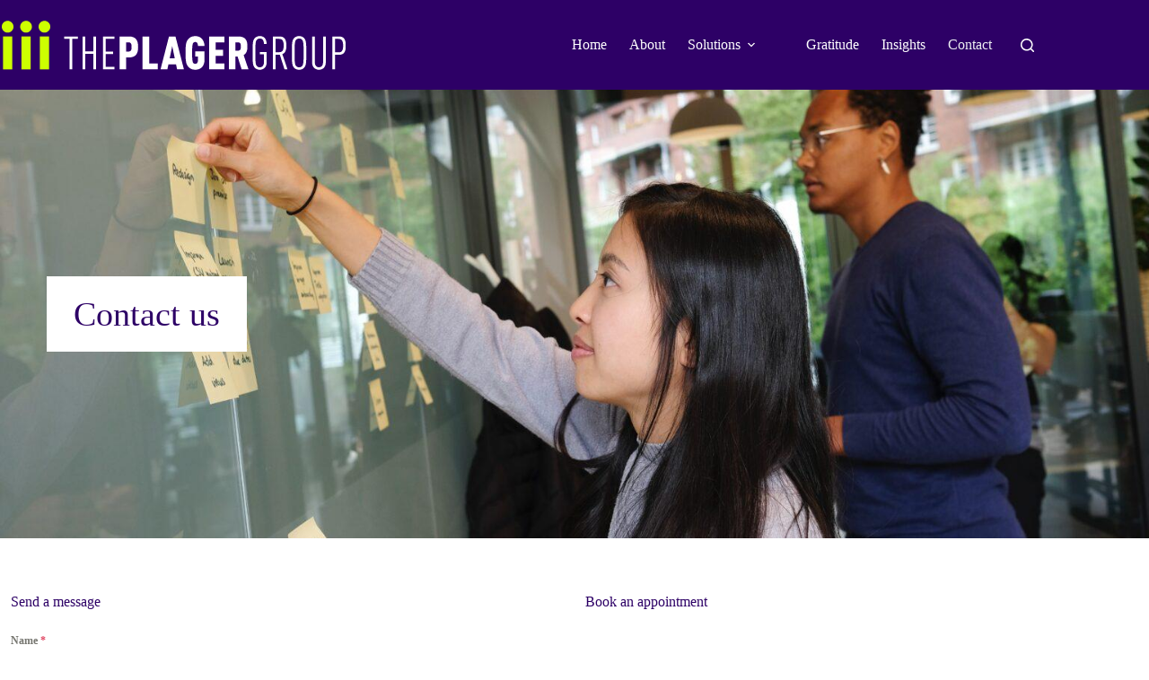

--- FILE ---
content_type: text/html; charset=UTF-8
request_url: https://theplagergroup.com/contact/
body_size: 20664
content:
<!doctype html>
<html lang="en-US">
<head>
	
	<meta charset="UTF-8">
	<meta name="viewport" content="width=device-width, initial-scale=1, maximum-scale=5, viewport-fit=cover">
	<link rel="profile" href="https://gmpg.org/xfn/11">

	<meta name='robots' content='index, follow, max-image-preview:large, max-snippet:-1, max-video-preview:-1' />
	<style>img:is([sizes="auto" i], [sizes^="auto," i]) { contain-intrinsic-size: 3000px 1500px }</style>
	
	<!-- This site is optimized with the Yoast SEO plugin v26.8 - https://yoast.com/product/yoast-seo-wordpress/ -->
	<title>Contact - The Plager Group</title>
	<link rel="canonical" href="https://theplagergroup.com/contact/" />
	<meta property="og:locale" content="en_US" />
	<meta property="og:type" content="article" />
	<meta property="og:title" content="Contact - The Plager Group" />
	<meta property="og:description" content="Contact us Send a message Book an appointment" />
	<meta property="og:url" content="https://theplagergroup.com/contact/" />
	<meta property="og:site_name" content="The Plager Group" />
	<meta property="article:modified_time" content="2025-03-20T16:06:48+00:00" />
	<meta property="og:image" content="https://theplagergroup.com/wp-content/uploads/2023/04/brain-storm-post-it3-scaled.jpg" />
	<meta property="og:image:width" content="2560" />
	<meta property="og:image:height" content="1707" />
	<meta property="og:image:type" content="image/jpeg" />
	<meta name="twitter:card" content="summary_large_image" />
	<meta name="twitter:label1" content="Est. reading time" />
	<meta name="twitter:data1" content="1 minute" />
	<script type="application/ld+json" class="yoast-schema-graph">{"@context":"https://schema.org","@graph":[{"@type":"WebPage","@id":"https://theplagergroup.com/contact/","url":"https://theplagergroup.com/contact/","name":"Contact - The Plager Group","isPartOf":{"@id":"https://theplagergroup.com/#website"},"primaryImageOfPage":{"@id":"https://theplagergroup.com/contact/#primaryimage"},"image":{"@id":"https://theplagergroup.com/contact/#primaryimage"},"thumbnailUrl":"https://theplagergroup.com/wp-content/uploads/2023/04/brain-storm-post-it3-scaled.jpg","datePublished":"2022-11-07T15:58:55+00:00","dateModified":"2025-03-20T16:06:48+00:00","breadcrumb":{"@id":"https://theplagergroup.com/contact/#breadcrumb"},"inLanguage":"en-US","potentialAction":[{"@type":"ReadAction","target":["https://theplagergroup.com/contact/"]}]},{"@type":"ImageObject","inLanguage":"en-US","@id":"https://theplagergroup.com/contact/#primaryimage","url":"https://theplagergroup.com/wp-content/uploads/2023/04/brain-storm-post-it3-scaled.jpg","contentUrl":"https://theplagergroup.com/wp-content/uploads/2023/04/brain-storm-post-it3-scaled.jpg","width":2560,"height":1707,"caption":"Talent strategy"},{"@type":"BreadcrumbList","@id":"https://theplagergroup.com/contact/#breadcrumb","itemListElement":[{"@type":"ListItem","position":1,"name":"Home","item":"https://theplagergroup.com/"},{"@type":"ListItem","position":2,"name":"Contact"}]},{"@type":"WebSite","@id":"https://theplagergroup.com/#website","url":"https://theplagergroup.com/","name":"The Plager Group","description":"Insight. Intention. Impact.","publisher":{"@id":"https://theplagergroup.com/#organization"},"potentialAction":[{"@type":"SearchAction","target":{"@type":"EntryPoint","urlTemplate":"https://theplagergroup.com/?s={search_term_string}"},"query-input":{"@type":"PropertyValueSpecification","valueRequired":true,"valueName":"search_term_string"}}],"inLanguage":"en-US"},{"@type":"Organization","@id":"https://theplagergroup.com/#organization","name":"The Plager Group","url":"https://theplagergroup.com/","logo":{"@type":"ImageObject","inLanguage":"en-US","@id":"https://theplagergroup.com/#/schema/logo/image/","url":"https://theplagergroup.com/wp-content/uploads/2023/05/TPG_LG_white_rgb_2023.svg","contentUrl":"https://theplagergroup.com/wp-content/uploads/2023/05/TPG_LG_white_rgb_2023.svg","width":784,"height":111,"caption":"The Plager Group"},"image":{"@id":"https://theplagergroup.com/#/schema/logo/image/"}}]}</script>
	<!-- / Yoast SEO plugin. -->


<link rel='dns-prefetch' href='//www.googletagmanager.com' />
<link rel='dns-prefetch' href='//stats.wp.com' />
<link rel='dns-prefetch' href='//fonts.googleapis.com' />
<link rel="alternate" type="application/rss+xml" title="The Plager Group &raquo; Feed" href="https://theplagergroup.com/feed/" />
<link rel="alternate" type="application/rss+xml" title="The Plager Group &raquo; Comments Feed" href="https://theplagergroup.com/comments/feed/" />
<link rel="alternate" type="text/calendar" title="The Plager Group &raquo; iCal Feed" href="https://theplagergroup.com/events/?ical=1" />
<link rel='stylesheet' id='blocksy-dynamic-global-css' href='https://theplagergroup.com/wp-content/uploads/blocksy/css/global.css?ver=70919' media='all' />
<link rel='stylesheet' id='ugb-style-css-css' href='https://theplagergroup.com/wp-content/plugins/stackable-ultimate-gutenberg-blocks/dist/frontend_blocks.css?ver=3.19.6' media='all' />
<style id='ugb-style-css-inline-css'>
:root {--stk-block-width-default-detected: 1290px;}
#start-resizable-editor-section{display:none}@media only screen and (min-width:1000px){:where(.has-text-align-left) .stk-block-divider{--stk-dots-margin-left:0;--stk-dots-margin-right:auto}:where(.has-text-align-right) .stk-block-divider{--stk-dots-margin-right:0;--stk-dots-margin-left:auto}:where(.has-text-align-center) .stk-block-divider{--stk-dots-margin-right:auto;--stk-dots-margin-left:auto}.stk-block.stk-block-divider.has-text-align-center{--stk-dots-margin-right:auto;--stk-dots-margin-left:auto}.stk-block.stk-block-divider.has-text-align-right{--stk-dots-margin-right:0;--stk-dots-margin-left:auto}.stk-block.stk-block-divider.has-text-align-left{--stk-dots-margin-left:0;--stk-dots-margin-right:auto}.stk-block-feature>*>.stk-row{flex-wrap:var(--stk-feature-flex-wrap,nowrap)}.stk-row{flex-wrap:nowrap}.stk--hide-desktop,.stk--hide-desktop.stk-block{display:none!important}}@media only screen and (min-width:690px){:where(body:not(.wp-admin) .stk-block-column:first-child:nth-last-child(2)){flex:1 1 calc(50% - var(--stk-column-gap, 0px)*1/2)!important}:where(body:not(.wp-admin) .stk-block-column:nth-child(2):last-child){flex:1 1 calc(50% - var(--stk-column-gap, 0px)*1/2)!important}:where(body:not(.wp-admin) .stk-block-column:first-child:nth-last-child(3)){flex:1 1 calc(33.33333% - var(--stk-column-gap, 0px)*2/3)!important}:where(body:not(.wp-admin) .stk-block-column:nth-child(2):nth-last-child(2)){flex:1 1 calc(33.33333% - var(--stk-column-gap, 0px)*2/3)!important}:where(body:not(.wp-admin) .stk-block-column:nth-child(3):last-child){flex:1 1 calc(33.33333% - var(--stk-column-gap, 0px)*2/3)!important}:where(body:not(.wp-admin) .stk-block-column:first-child:nth-last-child(4)){flex:1 1 calc(25% - var(--stk-column-gap, 0px)*3/4)!important}:where(body:not(.wp-admin) .stk-block-column:nth-child(2):nth-last-child(3)){flex:1 1 calc(25% - var(--stk-column-gap, 0px)*3/4)!important}:where(body:not(.wp-admin) .stk-block-column:nth-child(3):nth-last-child(2)){flex:1 1 calc(25% - var(--stk-column-gap, 0px)*3/4)!important}:where(body:not(.wp-admin) .stk-block-column:nth-child(4):last-child){flex:1 1 calc(25% - var(--stk-column-gap, 0px)*3/4)!important}:where(body:not(.wp-admin) .stk-block-column:first-child:nth-last-child(5)){flex:1 1 calc(20% - var(--stk-column-gap, 0px)*4/5)!important}:where(body:not(.wp-admin) .stk-block-column:nth-child(2):nth-last-child(4)){flex:1 1 calc(20% - var(--stk-column-gap, 0px)*4/5)!important}:where(body:not(.wp-admin) .stk-block-column:nth-child(3):nth-last-child(3)){flex:1 1 calc(20% - var(--stk-column-gap, 0px)*4/5)!important}:where(body:not(.wp-admin) .stk-block-column:nth-child(4):nth-last-child(2)){flex:1 1 calc(20% - var(--stk-column-gap, 0px)*4/5)!important}:where(body:not(.wp-admin) .stk-block-column:nth-child(5):last-child){flex:1 1 calc(20% - var(--stk-column-gap, 0px)*4/5)!important}:where(body:not(.wp-admin) .stk-block-column:first-child:nth-last-child(6)){flex:1 1 calc(16.66667% - var(--stk-column-gap, 0px)*5/6)!important}:where(body:not(.wp-admin) .stk-block-column:nth-child(2):nth-last-child(5)){flex:1 1 calc(16.66667% - var(--stk-column-gap, 0px)*5/6)!important}:where(body:not(.wp-admin) .stk-block-column:nth-child(3):nth-last-child(4)){flex:1 1 calc(16.66667% - var(--stk-column-gap, 0px)*5/6)!important}:where(body:not(.wp-admin) .stk-block-column:nth-child(4):nth-last-child(3)){flex:1 1 calc(16.66667% - var(--stk-column-gap, 0px)*5/6)!important}:where(body:not(.wp-admin) .stk-block-column:nth-child(5):nth-last-child(2)){flex:1 1 calc(16.66667% - var(--stk-column-gap, 0px)*5/6)!important}:where(body:not(.wp-admin) .stk-block-column:nth-child(6):last-child){flex:1 1 calc(16.66667% - var(--stk-column-gap, 0px)*5/6)!important}.stk-block .stk-block.aligncenter,.stk-block-carousel:is(.aligncenter,.alignwide,.alignfull)>:where(.stk-block-carousel__content-wrapper)>.stk-content-align:not(.alignwide):not(.alignfull),.stk-block:is(.aligncenter,.alignwide,.alignfull)>.stk-content-align:not(.alignwide):not(.alignfull){margin-left:auto;margin-right:auto;max-width:var(--stk-block-default-width,var(--stk-block-width-default-detected,900px));width:100%}.stk-block .stk-block.alignwide,.stk-block-carousel:is(.aligncenter,.alignwide,.alignfull)>:where(.stk-block-carousel__content-wrapper)>.stk-content-align.alignwide,.stk-block:is(.aligncenter,.alignwide,.alignfull)>.stk-content-align.alignwide{margin-left:auto;margin-right:auto;max-width:var(--stk-block-wide-width,var(--stk-block-width-wide-detected,80vw));width:100%}.stk-row.stk-columns-2>.stk-column{flex:1 1 50%;max-width:50%}.stk-row.stk-columns-3>.stk-column{flex:1 1 33.3333333333%;max-width:33.3333333333%}.stk-row.stk-columns-4>.stk-column{flex:1 1 25%;max-width:25%}.stk-row.stk-columns-5>.stk-column{flex:1 1 20%;max-width:20%}.stk-row.stk-columns-6>.stk-column{flex:1 1 16.6666666667%;max-width:16.6666666667%}.stk-row.stk-columns-7>.stk-column{flex:1 1 14.2857142857%;max-width:14.2857142857%}.stk-row.stk-columns-8>.stk-column{flex:1 1 12.5%;max-width:12.5%}.stk-row.stk-columns-9>.stk-column{flex:1 1 11.1111111111%;max-width:11.1111111111%}.stk-row.stk-columns-10>.stk-column{flex:1 1 10%;max-width:10%}.stk-block-tabs>.stk-inner-blocks.stk-block-tabs--vertical{grid-template-columns:auto 1fr auto}.stk-block-tabs>.stk-inner-blocks.stk-block-tabs--vertical>.stk-block-tab-labels:first-child{grid-column:1/2}.stk-block-tabs>.stk-inner-blocks.stk-block-tabs--vertical>.stk-block-tab-content:last-child{grid-column:2/4}.stk-block-tabs>.stk-inner-blocks.stk-block-tabs--vertical>.stk-block-tab-content:first-child{grid-column:1/3}.stk-block-tabs>.stk-inner-blocks.stk-block-tabs--vertical>.stk-block-tab-labels:last-child{grid-column:3/4}}@media only screen and (min-width:690px) and (max-width:999px){.stk-button-group:is(.stk--collapse-on-tablet)>.block-editor-inner-blocks>.block-editor-block-list__layout>[data-block]{margin-inline-end:var(--stk-alignment-margin-right);margin-inline-start:var(--stk-alignment-margin-left)}:where(.has-text-align-left-tablet) .stk-block-divider{--stk-dots-margin-left:0;--stk-dots-margin-right:auto}:where(.has-text-align-right-tablet) .stk-block-divider{--stk-dots-margin-right:0;--stk-dots-margin-left:auto}:where(.has-text-align-center-tablet) .stk-block-divider{--stk-dots-margin-right:auto;--stk-dots-margin-left:auto}.stk--hide-tablet,.stk--hide-tablet.stk-block{display:none!important}.stk-button-group:is(.stk--collapse-on-tablet) .stk-block:is(.stk-block-button,.stk-block-icon-button){margin-inline-end:var(--stk-alignment-margin-right);margin-inline-start:var(--stk-alignment-margin-left)}}@media only screen and (max-width:999px){.stk-block-button{min-width:-moz-fit-content;min-width:fit-content}.stk-block.stk-block-divider.has-text-align-center-tablet{--stk-dots-margin-right:auto;--stk-dots-margin-left:auto}.stk-block.stk-block-divider.has-text-align-right-tablet{--stk-dots-margin-right:0;--stk-dots-margin-left:auto}.stk-block.stk-block-divider.has-text-align-left-tablet{--stk-dots-margin-left:0;--stk-dots-margin-right:auto}.stk-block-timeline.stk-block-timeline__ios-polyfill{--fixed-bg:linear-gradient(to bottom,var(--line-accent-bg-color,#000) 0,var(--line-accent-bg-color-2,#000) var(--line-accent-bg-location,50%))}.has-text-align-center-tablet{--stk-alignment-padding-left:0;--stk-alignment-justify-content:center;--stk-alignment-text-align:center;--stk-alignment-margin-left:auto;--stk-alignment-margin-right:auto;text-align:var(--stk-alignment-text-align,start)}.has-text-align-left-tablet{--stk-alignment-justify-content:flex-start;--stk-alignment-text-align:start;--stk-alignment-margin-left:0;--stk-alignment-margin-right:auto;text-align:var(--stk-alignment-text-align,start)}.has-text-align-right-tablet{--stk-alignment-justify-content:flex-end;--stk-alignment-text-align:end;--stk-alignment-margin-left:auto;--stk-alignment-margin-right:0;text-align:var(--stk-alignment-text-align,start)}.has-text-align-justify-tablet{--stk-alignment-text-align:justify}.has-text-align-space-between-tablet{--stk-alignment-justify-content:space-between}.has-text-align-space-around-tablet{--stk-alignment-justify-content:space-around}.has-text-align-space-evenly-tablet{--stk-alignment-justify-content:space-evenly}}@media only screen and (max-width:689px){.stk-button-group:is(.stk--collapse-on-mobile)>.block-editor-inner-blocks>.block-editor-block-list__layout>[data-block],.stk-button-group:is(.stk--collapse-on-tablet)>.block-editor-inner-blocks>.block-editor-block-list__layout>[data-block]{margin-inline-end:var(--stk-alignment-margin-right);margin-inline-start:var(--stk-alignment-margin-left)}.entry-content .stk-block.stk-has-top-separator{padding-top:23vw}.entry-content .stk-block.stk-has-bottom-separator{padding-bottom:23vw}.entry-content .stk-block .stk-separator__wrapper{height:23vw}.stk-block-carousel.stk--hide-mobile-arrows>.stk-block-carousel__content-wrapper>*>.stk-block-carousel__buttons,.stk-block-carousel.stk--hide-mobile-dots>.stk-block-carousel__content-wrapper>.stk-block-carousel__dots{display:none}:where(.has-text-align-left-mobile) .stk-block-divider{--stk-dots-margin-left:0;--stk-dots-margin-right:auto}:where(.has-text-align-right-mobile) .stk-block-divider{--stk-dots-margin-right:0;--stk-dots-margin-left:auto}:where(.has-text-align-center-mobile) .stk-block-divider{--stk-dots-margin-right:auto;--stk-dots-margin-left:auto}.stk-block.stk-block-divider.has-text-align-center-mobile{--stk-dots-margin-right:auto;--stk-dots-margin-left:auto}.stk-block.stk-block-divider.has-text-align-right-mobile{--stk-dots-margin-right:0;--stk-dots-margin-left:auto}.stk-block.stk-block-divider.has-text-align-left-mobile{--stk-dots-margin-left:0;--stk-dots-margin-right:auto}.stk-block.stk-block-feature:is(.is-style-default,.is-style-horizontal)>.stk-container>.stk-inner-blocks.stk-block-content{flex-direction:column-reverse}.stk-block-posts{--stk-columns:1}.stk-block-tab-labels:not(.stk-block-tab-labels--wrap-mobile){overflow-x:auto!important;width:100%}.stk-block-tab-labels:not(.stk-block-tab-labels--wrap-mobile)::-webkit-scrollbar{height:0!important}.stk-block-tab-labels:not(.stk-block-tab-labels--wrap-mobile) .stk-block-tab-labels__wrapper{flex-wrap:nowrap;min-width:-webkit-fill-available;min-width:fill-available;width:max-content}.stk-block.stk-block-timeline{--content-line:0!important;padding-top:0}.stk-block-timeline>.stk-inner-blocks{align-items:flex-start;grid-template-columns:var(--line-dot-size,16px) 1fr;grid-template-rows:auto 1fr;padding-left:16px}.stk-block-timeline>.stk-inner-blocks:after{inset-inline-start:calc(var(--line-dot-size, 16px)/2 - var(--line-bg-width, 3px)/2 + 16px)}.stk-block-timeline .stk-block-timeline__middle{inset-block-start:8px;inset-inline-start:16px;position:absolute}.stk-block-timeline .stk-block-timeline__content{grid-column:2/3;grid-row:2/3;text-align:start}.stk-block-timeline .stk-block-timeline__date{grid-column:2/3;grid-row:1/2;text-align:start}.stk-block-timeline>.stk-inner-blocks:after{bottom:calc(100% - var(--line-dot-size, 16px)/2 - .5em);top:calc(var(--line-dot-size, 16px)/2 + .5em)}.stk-block-timeline+.stk-block-timeline>.stk-inner-blocks:after{top:-16px}:root{--stk-block-margin-bottom:16px;--stk-column-margin:8px;--stk-container-padding:24px;--stk-container-padding-large:32px 24px;--stk-container-padding-small:8px 24px;--stk-block-background-padding:16px}.stk-block .stk-block:is(.aligncenter,.alignwide),.stk-block:is(.aligncenter,.alignwide,.alignfull)>.stk-content-align.alignwide,.stk-block:is(.aligncenter,.alignwide,.alignfull)>.stk-content-align:not(.alignwide):not(.alignfull){width:100%}.stk-column{flex:1 1 100%;max-width:100%}.stk--hide-mobile,.stk--hide-mobile.stk-block{display:none!important}.stk-button-group:is(.stk--collapse-on-mobile) .stk-block:is(.stk-block-button,.stk-block-icon-button),.stk-button-group:is(.stk--collapse-on-tablet) .stk-block:is(.stk-block-button,.stk-block-icon-button){margin-inline-end:var(--stk-alignment-margin-right);margin-inline-start:var(--stk-alignment-margin-left)}.has-text-align-center-mobile{--stk-alignment-padding-left:0;--stk-alignment-justify-content:center;--stk-alignment-text-align:center;--stk-alignment-margin-left:auto;--stk-alignment-margin-right:auto;text-align:var(--stk-alignment-text-align,start)}.has-text-align-left-mobile{--stk-alignment-justify-content:flex-start;--stk-alignment-text-align:start;--stk-alignment-margin-left:0;--stk-alignment-margin-right:auto;text-align:var(--stk-alignment-text-align,start)}.has-text-align-right-mobile{--stk-alignment-justify-content:flex-end;--stk-alignment-text-align:end;--stk-alignment-margin-left:auto;--stk-alignment-margin-right:0;text-align:var(--stk-alignment-text-align,start)}.has-text-align-justify-mobile{--stk-alignment-text-align:justify}.has-text-align-space-between-mobile{--stk-alignment-justify-content:space-between}.has-text-align-space-around-mobile{--stk-alignment-justify-content:space-around}.has-text-align-space-evenly-mobile{--stk-alignment-justify-content:space-evenly}.stk-block-tabs>.stk-inner-blocks{grid-template-columns:1fr}.stk-block-tabs>.stk-inner-blocks>.stk-block-tab-labels:last-child{grid-row:1/2}}#end-resizable-editor-section{display:none}
</style>
<style id='ugb-style-css-nodep-inline-css'>
/* Global Color Schemes (background-scheme-default-3) */
.stk--background-scheme--scheme-default-3{--stk-block-background-color:#0f0e17;--stk-heading-color:#fffffe;--stk-text-color:#fffffe;--stk-link-color:#f00069;--stk-accent-color:#f00069;--stk-subtitle-color:#f00069;--stk-button-background-color:#f00069;--stk-button-text-color:#fffffe;--stk-button-outline-color:#fffffe;}
/* Global Color Schemes (container-scheme-default-3) */
.stk--container-scheme--scheme-default-3{--stk-container-background-color:#0f0e17;--stk-heading-color:#fffffe;--stk-text-color:#fffffe;--stk-link-color:#f00069;--stk-accent-color:#f00069;--stk-subtitle-color:#f00069;--stk-button-background-color:#f00069;--stk-button-text-color:#fffffe;--stk-button-outline-color:#fffffe;}
/* Global Preset Controls */
:root{--stk--preset--font-size--small:var(--wp--preset--font-size--small);--stk--preset--font-size--medium:var(--wp--preset--font-size--medium);--stk--preset--font-size--large:var(--wp--preset--font-size--large);--stk--preset--font-size--x-large:var(--wp--preset--font-size--x-large);--stk--preset--font-size--xx-large:var(--wp--preset--font-size--xx-large);--stk--preset--spacing--20:var(--wp--preset--spacing--20);--stk--preset--spacing--30:var(--wp--preset--spacing--30);--stk--preset--spacing--40:var(--wp--preset--spacing--40);--stk--preset--spacing--50:var(--wp--preset--spacing--50);--stk--preset--spacing--60:var(--wp--preset--spacing--60);--stk--preset--spacing--70:var(--wp--preset--spacing--70);--stk--preset--spacing--80:var(--wp--preset--spacing--80);}
</style>
<link rel='stylesheet' id='dashicons-css' href='https://theplagergroup.com/wp-includes/css/dashicons.min.css?ver=6.8.3' media='all' />
<link rel='stylesheet' id='tec-variables-skeleton-css' href='https://theplagergroup.com/wp-content/plugins/event-tickets/common/build/css/variables-skeleton.css?ver=6.10.1' media='all' />
<link rel='stylesheet' id='tec-variables-full-css' href='https://theplagergroup.com/wp-content/plugins/event-tickets/common/build/css/variables-full.css?ver=6.10.1' media='all' />
<link rel='stylesheet' id='tribe-common-skeleton-style-css' href='https://theplagergroup.com/wp-content/plugins/event-tickets/common/build/css/common-skeleton.css?ver=6.10.1' media='all' />
<link rel='stylesheet' id='tribe-common-full-style-css' href='https://theplagergroup.com/wp-content/plugins/event-tickets/common/build/css/common-full.css?ver=6.10.1' media='all' />
<link rel='stylesheet' id='event-tickets-tickets-css-css' href='https://theplagergroup.com/wp-content/plugins/event-tickets/build/css/tickets.css?ver=5.27.3' media='all' />
<link rel='stylesheet' id='event-tickets-tickets-rsvp-css-css' href='https://theplagergroup.com/wp-content/plugins/event-tickets/build/css/rsvp-v1.css?ver=5.27.3' media='all' />
<link rel='stylesheet' id='wp-block-library-css' href='https://theplagergroup.com/wp-includes/css/dist/block-library/style.min.css?ver=6.8.3' media='all' />
<link rel='stylesheet' id='mediaelement-css' href='https://theplagergroup.com/wp-includes/js/mediaelement/mediaelementplayer-legacy.min.css?ver=4.2.17' media='all' />
<link rel='stylesheet' id='wp-mediaelement-css' href='https://theplagergroup.com/wp-includes/js/mediaelement/wp-mediaelement.min.css?ver=6.8.3' media='all' />
<style id='jetpack-sharing-buttons-style-inline-css'>
.jetpack-sharing-buttons__services-list{display:flex;flex-direction:row;flex-wrap:wrap;gap:0;list-style-type:none;margin:5px;padding:0}.jetpack-sharing-buttons__services-list.has-small-icon-size{font-size:12px}.jetpack-sharing-buttons__services-list.has-normal-icon-size{font-size:16px}.jetpack-sharing-buttons__services-list.has-large-icon-size{font-size:24px}.jetpack-sharing-buttons__services-list.has-huge-icon-size{font-size:36px}@media print{.jetpack-sharing-buttons__services-list{display:none!important}}.editor-styles-wrapper .wp-block-jetpack-sharing-buttons{gap:0;padding-inline-start:0}ul.jetpack-sharing-buttons__services-list.has-background{padding:1.25em 2.375em}
</style>
<link rel='stylesheet' id='fontawesome-free-css' href='https://theplagergroup.com/wp-content/plugins/getwid/vendors/fontawesome-free/css/all.min.css?ver=5.5.0' media='all' />
<link rel='stylesheet' id='slick-css' href='https://theplagergroup.com/wp-content/plugins/getwid/vendors/slick/slick/slick.min.css?ver=1.9.0' media='all' />
<link rel='stylesheet' id='slick-theme-css' href='https://theplagergroup.com/wp-content/plugins/getwid/vendors/slick/slick/slick-theme.min.css?ver=1.9.0' media='all' />
<link rel='stylesheet' id='mp-fancybox-css' href='https://theplagergroup.com/wp-content/plugins/getwid/vendors/mp-fancybox/jquery.fancybox.min.css?ver=3.5.7-mp.1' media='all' />
<link rel='stylesheet' id='getwid-blocks-css' href='https://theplagergroup.com/wp-content/plugins/getwid/assets/css/blocks.style.css?ver=2.1.3' media='all' />
<style id='getwid-blocks-inline-css'>
.wp-block-getwid-section .wp-block-getwid-section__wrapper .wp-block-getwid-section__inner-wrapper{max-width: 1290px;}
</style>
<link rel='stylesheet' id='convertkit-broadcasts-css' href='https://theplagergroup.com/wp-content/plugins/convertkit/resources/frontend/css/broadcasts.css?ver=3.1.5' media='all' />
<link rel='stylesheet' id='convertkit-button-css' href='https://theplagergroup.com/wp-content/plugins/convertkit/resources/frontend/css/button.css?ver=3.1.5' media='all' />
<link rel='stylesheet' id='convertkit-form-css' href='https://theplagergroup.com/wp-content/plugins/convertkit/resources/frontend/css/form.css?ver=3.1.5' media='all' />
<link rel='stylesheet' id='convertkit-form-builder-field-css' href='https://theplagergroup.com/wp-content/plugins/convertkit/resources/frontend/css/form-builder.css?ver=3.1.5' media='all' />
<link rel='stylesheet' id='convertkit-form-builder-css' href='https://theplagergroup.com/wp-content/plugins/convertkit/resources/frontend/css/form-builder.css?ver=3.1.5' media='all' />
<style id='global-styles-inline-css'>
:root{--wp--preset--aspect-ratio--square: 1;--wp--preset--aspect-ratio--4-3: 4/3;--wp--preset--aspect-ratio--3-4: 3/4;--wp--preset--aspect-ratio--3-2: 3/2;--wp--preset--aspect-ratio--2-3: 2/3;--wp--preset--aspect-ratio--16-9: 16/9;--wp--preset--aspect-ratio--9-16: 9/16;--wp--preset--color--black: #000000;--wp--preset--color--cyan-bluish-gray: #abb8c3;--wp--preset--color--white: #ffffff;--wp--preset--color--pale-pink: #f78da7;--wp--preset--color--vivid-red: #cf2e2e;--wp--preset--color--luminous-vivid-orange: #ff6900;--wp--preset--color--luminous-vivid-amber: #fcb900;--wp--preset--color--light-green-cyan: #7bdcb5;--wp--preset--color--vivid-green-cyan: #00d084;--wp--preset--color--pale-cyan-blue: #8ed1fc;--wp--preset--color--vivid-cyan-blue: #0693e3;--wp--preset--color--vivid-purple: #9b51e0;--wp--preset--color--palette-color-1: var(--theme-palette-color-1, #2D0066);--wp--preset--color--palette-color-2: var(--theme-palette-color-2, #0EA1C4);--wp--preset--color--palette-color-3: var(--theme-palette-color-3, #1c1c1c);--wp--preset--color--palette-color-4: var(--theme-palette-color-4, #424242);--wp--preset--color--palette-color-5: var(--theme-palette-color-5, #CDFF00);--wp--preset--color--palette-color-6: var(--theme-palette-color-6, #edeff2);--wp--preset--color--palette-color-7: var(--theme-palette-color-7, #f8f9fb);--wp--preset--color--palette-color-8: var(--theme-palette-color-8, #ffffff);--wp--preset--gradient--vivid-cyan-blue-to-vivid-purple: linear-gradient(135deg,rgba(6,147,227,1) 0%,rgb(155,81,224) 100%);--wp--preset--gradient--light-green-cyan-to-vivid-green-cyan: linear-gradient(135deg,rgb(122,220,180) 0%,rgb(0,208,130) 100%);--wp--preset--gradient--luminous-vivid-amber-to-luminous-vivid-orange: linear-gradient(135deg,rgba(252,185,0,1) 0%,rgba(255,105,0,1) 100%);--wp--preset--gradient--luminous-vivid-orange-to-vivid-red: linear-gradient(135deg,rgba(255,105,0,1) 0%,rgb(207,46,46) 100%);--wp--preset--gradient--very-light-gray-to-cyan-bluish-gray: linear-gradient(135deg,rgb(238,238,238) 0%,rgb(169,184,195) 100%);--wp--preset--gradient--cool-to-warm-spectrum: linear-gradient(135deg,rgb(74,234,220) 0%,rgb(151,120,209) 20%,rgb(207,42,186) 40%,rgb(238,44,130) 60%,rgb(251,105,98) 80%,rgb(254,248,76) 100%);--wp--preset--gradient--blush-light-purple: linear-gradient(135deg,rgb(255,206,236) 0%,rgb(152,150,240) 100%);--wp--preset--gradient--blush-bordeaux: linear-gradient(135deg,rgb(254,205,165) 0%,rgb(254,45,45) 50%,rgb(107,0,62) 100%);--wp--preset--gradient--luminous-dusk: linear-gradient(135deg,rgb(255,203,112) 0%,rgb(199,81,192) 50%,rgb(65,88,208) 100%);--wp--preset--gradient--pale-ocean: linear-gradient(135deg,rgb(255,245,203) 0%,rgb(182,227,212) 50%,rgb(51,167,181) 100%);--wp--preset--gradient--electric-grass: linear-gradient(135deg,rgb(202,248,128) 0%,rgb(113,206,126) 100%);--wp--preset--gradient--midnight: linear-gradient(135deg,rgb(2,3,129) 0%,rgb(40,116,252) 100%);--wp--preset--gradient--juicy-peach: linear-gradient(to right, #ffecd2 0%, #fcb69f 100%);--wp--preset--gradient--young-passion: linear-gradient(to right, #ff8177 0%, #ff867a 0%, #ff8c7f 21%, #f99185 52%, #cf556c 78%, #b12a5b 100%);--wp--preset--gradient--true-sunset: linear-gradient(to right, #fa709a 0%, #fee140 100%);--wp--preset--gradient--morpheus-den: linear-gradient(to top, #30cfd0 0%, #330867 100%);--wp--preset--gradient--plum-plate: linear-gradient(135deg, #667eea 0%, #764ba2 100%);--wp--preset--gradient--aqua-splash: linear-gradient(15deg, #13547a 0%, #80d0c7 100%);--wp--preset--gradient--love-kiss: linear-gradient(to top, #ff0844 0%, #ffb199 100%);--wp--preset--gradient--new-retrowave: linear-gradient(to top, #3b41c5 0%, #a981bb 49%, #ffc8a9 100%);--wp--preset--gradient--plum-bath: linear-gradient(to top, #cc208e 0%, #6713d2 100%);--wp--preset--gradient--high-flight: linear-gradient(to right, #0acffe 0%, #495aff 100%);--wp--preset--gradient--teen-party: linear-gradient(-225deg, #FF057C 0%, #8D0B93 50%, #321575 100%);--wp--preset--gradient--fabled-sunset: linear-gradient(-225deg, #231557 0%, #44107A 29%, #FF1361 67%, #FFF800 100%);--wp--preset--gradient--arielle-smile: radial-gradient(circle 248px at center, #16d9e3 0%, #30c7ec 47%, #46aef7 100%);--wp--preset--gradient--itmeo-branding: linear-gradient(180deg, #2af598 0%, #009efd 100%);--wp--preset--gradient--deep-blue: linear-gradient(to right, #6a11cb 0%, #2575fc 100%);--wp--preset--gradient--strong-bliss: linear-gradient(to right, #f78ca0 0%, #f9748f 19%, #fd868c 60%, #fe9a8b 100%);--wp--preset--gradient--sweet-period: linear-gradient(to top, #3f51b1 0%, #5a55ae 13%, #7b5fac 25%, #8f6aae 38%, #a86aa4 50%, #cc6b8e 62%, #f18271 75%, #f3a469 87%, #f7c978 100%);--wp--preset--gradient--purple-division: linear-gradient(to top, #7028e4 0%, #e5b2ca 100%);--wp--preset--gradient--cold-evening: linear-gradient(to top, #0c3483 0%, #a2b6df 100%, #6b8cce 100%, #a2b6df 100%);--wp--preset--gradient--mountain-rock: linear-gradient(to right, #868f96 0%, #596164 100%);--wp--preset--gradient--desert-hump: linear-gradient(to top, #c79081 0%, #dfa579 100%);--wp--preset--gradient--ethernal-constance: linear-gradient(to top, #09203f 0%, #537895 100%);--wp--preset--gradient--happy-memories: linear-gradient(-60deg, #ff5858 0%, #f09819 100%);--wp--preset--gradient--grown-early: linear-gradient(to top, #0ba360 0%, #3cba92 100%);--wp--preset--gradient--morning-salad: linear-gradient(-225deg, #B7F8DB 0%, #50A7C2 100%);--wp--preset--gradient--night-call: linear-gradient(-225deg, #AC32E4 0%, #7918F2 48%, #4801FF 100%);--wp--preset--gradient--mind-crawl: linear-gradient(-225deg, #473B7B 0%, #3584A7 51%, #30D2BE 100%);--wp--preset--gradient--angel-care: linear-gradient(-225deg, #FFE29F 0%, #FFA99F 48%, #FF719A 100%);--wp--preset--gradient--juicy-cake: linear-gradient(to top, #e14fad 0%, #f9d423 100%);--wp--preset--gradient--rich-metal: linear-gradient(to right, #d7d2cc 0%, #304352 100%);--wp--preset--gradient--mole-hall: linear-gradient(-20deg, #616161 0%, #9bc5c3 100%);--wp--preset--gradient--cloudy-knoxville: linear-gradient(120deg, #fdfbfb 0%, #ebedee 100%);--wp--preset--gradient--soft-grass: linear-gradient(to top, #c1dfc4 0%, #deecdd 100%);--wp--preset--gradient--saint-petersburg: linear-gradient(135deg, #f5f7fa 0%, #c3cfe2 100%);--wp--preset--gradient--everlasting-sky: linear-gradient(135deg, #fdfcfb 0%, #e2d1c3 100%);--wp--preset--gradient--kind-steel: linear-gradient(-20deg, #e9defa 0%, #fbfcdb 100%);--wp--preset--gradient--over-sun: linear-gradient(60deg, #abecd6 0%, #fbed96 100%);--wp--preset--gradient--premium-white: linear-gradient(to top, #d5d4d0 0%, #d5d4d0 1%, #eeeeec 31%, #efeeec 75%, #e9e9e7 100%);--wp--preset--gradient--clean-mirror: linear-gradient(45deg, #93a5cf 0%, #e4efe9 100%);--wp--preset--gradient--wild-apple: linear-gradient(to top, #d299c2 0%, #fef9d7 100%);--wp--preset--gradient--snow-again: linear-gradient(to top, #e6e9f0 0%, #eef1f5 100%);--wp--preset--gradient--confident-cloud: linear-gradient(to top, #dad4ec 0%, #dad4ec 1%, #f3e7e9 100%);--wp--preset--gradient--glass-water: linear-gradient(to top, #dfe9f3 0%, white 100%);--wp--preset--gradient--perfect-white: linear-gradient(-225deg, #E3FDF5 0%, #FFE6FA 100%);--wp--preset--font-size--small: 13px;--wp--preset--font-size--medium: 20px;--wp--preset--font-size--large: clamp(22px, 1.375rem + ((1vw - 3.2px) * 0.625), 30px);--wp--preset--font-size--x-large: clamp(30px, 1.875rem + ((1vw - 3.2px) * 1.563), 50px);--wp--preset--font-size--xx-large: clamp(45px, 2.813rem + ((1vw - 3.2px) * 2.734), 80px);--wp--preset--spacing--20: 0.44rem;--wp--preset--spacing--30: 0.67rem;--wp--preset--spacing--40: 1rem;--wp--preset--spacing--50: 1.5rem;--wp--preset--spacing--60: 2.25rem;--wp--preset--spacing--70: 3.38rem;--wp--preset--spacing--80: 5.06rem;--wp--preset--shadow--natural: 6px 6px 9px rgba(0, 0, 0, 0.2);--wp--preset--shadow--deep: 12px 12px 50px rgba(0, 0, 0, 0.4);--wp--preset--shadow--sharp: 6px 6px 0px rgba(0, 0, 0, 0.2);--wp--preset--shadow--outlined: 6px 6px 0px -3px rgba(255, 255, 255, 1), 6px 6px rgba(0, 0, 0, 1);--wp--preset--shadow--crisp: 6px 6px 0px rgba(0, 0, 0, 1);}:root { --wp--style--global--content-size: var(--theme-block-max-width);--wp--style--global--wide-size: var(--theme-block-wide-max-width); }:where(body) { margin: 0; }.wp-site-blocks > .alignleft { float: left; margin-right: 2em; }.wp-site-blocks > .alignright { float: right; margin-left: 2em; }.wp-site-blocks > .aligncenter { justify-content: center; margin-left: auto; margin-right: auto; }:where(.wp-site-blocks) > * { margin-block-start: var(--theme-content-spacing); margin-block-end: 0; }:where(.wp-site-blocks) > :first-child { margin-block-start: 0; }:where(.wp-site-blocks) > :last-child { margin-block-end: 0; }:root { --wp--style--block-gap: var(--theme-content-spacing); }:root :where(.is-layout-flow) > :first-child{margin-block-start: 0;}:root :where(.is-layout-flow) > :last-child{margin-block-end: 0;}:root :where(.is-layout-flow) > *{margin-block-start: var(--theme-content-spacing);margin-block-end: 0;}:root :where(.is-layout-constrained) > :first-child{margin-block-start: 0;}:root :where(.is-layout-constrained) > :last-child{margin-block-end: 0;}:root :where(.is-layout-constrained) > *{margin-block-start: var(--theme-content-spacing);margin-block-end: 0;}:root :where(.is-layout-flex){gap: var(--theme-content-spacing);}:root :where(.is-layout-grid){gap: var(--theme-content-spacing);}.is-layout-flow > .alignleft{float: left;margin-inline-start: 0;margin-inline-end: 2em;}.is-layout-flow > .alignright{float: right;margin-inline-start: 2em;margin-inline-end: 0;}.is-layout-flow > .aligncenter{margin-left: auto !important;margin-right: auto !important;}.is-layout-constrained > .alignleft{float: left;margin-inline-start: 0;margin-inline-end: 2em;}.is-layout-constrained > .alignright{float: right;margin-inline-start: 2em;margin-inline-end: 0;}.is-layout-constrained > .aligncenter{margin-left: auto !important;margin-right: auto !important;}.is-layout-constrained > :where(:not(.alignleft):not(.alignright):not(.alignfull)){max-width: var(--wp--style--global--content-size);margin-left: auto !important;margin-right: auto !important;}.is-layout-constrained > .alignwide{max-width: var(--wp--style--global--wide-size);}body .is-layout-flex{display: flex;}.is-layout-flex{flex-wrap: wrap;align-items: center;}.is-layout-flex > :is(*, div){margin: 0;}body .is-layout-grid{display: grid;}.is-layout-grid > :is(*, div){margin: 0;}body{padding-top: 0px;padding-right: 0px;padding-bottom: 0px;padding-left: 0px;}.has-black-color{color: var(--wp--preset--color--black) !important;}.has-cyan-bluish-gray-color{color: var(--wp--preset--color--cyan-bluish-gray) !important;}.has-white-color{color: var(--wp--preset--color--white) !important;}.has-pale-pink-color{color: var(--wp--preset--color--pale-pink) !important;}.has-vivid-red-color{color: var(--wp--preset--color--vivid-red) !important;}.has-luminous-vivid-orange-color{color: var(--wp--preset--color--luminous-vivid-orange) !important;}.has-luminous-vivid-amber-color{color: var(--wp--preset--color--luminous-vivid-amber) !important;}.has-light-green-cyan-color{color: var(--wp--preset--color--light-green-cyan) !important;}.has-vivid-green-cyan-color{color: var(--wp--preset--color--vivid-green-cyan) !important;}.has-pale-cyan-blue-color{color: var(--wp--preset--color--pale-cyan-blue) !important;}.has-vivid-cyan-blue-color{color: var(--wp--preset--color--vivid-cyan-blue) !important;}.has-vivid-purple-color{color: var(--wp--preset--color--vivid-purple) !important;}.has-palette-color-1-color{color: var(--wp--preset--color--palette-color-1) !important;}.has-palette-color-2-color{color: var(--wp--preset--color--palette-color-2) !important;}.has-palette-color-3-color{color: var(--wp--preset--color--palette-color-3) !important;}.has-palette-color-4-color{color: var(--wp--preset--color--palette-color-4) !important;}.has-palette-color-5-color{color: var(--wp--preset--color--palette-color-5) !important;}.has-palette-color-6-color{color: var(--wp--preset--color--palette-color-6) !important;}.has-palette-color-7-color{color: var(--wp--preset--color--palette-color-7) !important;}.has-palette-color-8-color{color: var(--wp--preset--color--palette-color-8) !important;}.has-black-background-color{background-color: var(--wp--preset--color--black) !important;}.has-cyan-bluish-gray-background-color{background-color: var(--wp--preset--color--cyan-bluish-gray) !important;}.has-white-background-color{background-color: var(--wp--preset--color--white) !important;}.has-pale-pink-background-color{background-color: var(--wp--preset--color--pale-pink) !important;}.has-vivid-red-background-color{background-color: var(--wp--preset--color--vivid-red) !important;}.has-luminous-vivid-orange-background-color{background-color: var(--wp--preset--color--luminous-vivid-orange) !important;}.has-luminous-vivid-amber-background-color{background-color: var(--wp--preset--color--luminous-vivid-amber) !important;}.has-light-green-cyan-background-color{background-color: var(--wp--preset--color--light-green-cyan) !important;}.has-vivid-green-cyan-background-color{background-color: var(--wp--preset--color--vivid-green-cyan) !important;}.has-pale-cyan-blue-background-color{background-color: var(--wp--preset--color--pale-cyan-blue) !important;}.has-vivid-cyan-blue-background-color{background-color: var(--wp--preset--color--vivid-cyan-blue) !important;}.has-vivid-purple-background-color{background-color: var(--wp--preset--color--vivid-purple) !important;}.has-palette-color-1-background-color{background-color: var(--wp--preset--color--palette-color-1) !important;}.has-palette-color-2-background-color{background-color: var(--wp--preset--color--palette-color-2) !important;}.has-palette-color-3-background-color{background-color: var(--wp--preset--color--palette-color-3) !important;}.has-palette-color-4-background-color{background-color: var(--wp--preset--color--palette-color-4) !important;}.has-palette-color-5-background-color{background-color: var(--wp--preset--color--palette-color-5) !important;}.has-palette-color-6-background-color{background-color: var(--wp--preset--color--palette-color-6) !important;}.has-palette-color-7-background-color{background-color: var(--wp--preset--color--palette-color-7) !important;}.has-palette-color-8-background-color{background-color: var(--wp--preset--color--palette-color-8) !important;}.has-black-border-color{border-color: var(--wp--preset--color--black) !important;}.has-cyan-bluish-gray-border-color{border-color: var(--wp--preset--color--cyan-bluish-gray) !important;}.has-white-border-color{border-color: var(--wp--preset--color--white) !important;}.has-pale-pink-border-color{border-color: var(--wp--preset--color--pale-pink) !important;}.has-vivid-red-border-color{border-color: var(--wp--preset--color--vivid-red) !important;}.has-luminous-vivid-orange-border-color{border-color: var(--wp--preset--color--luminous-vivid-orange) !important;}.has-luminous-vivid-amber-border-color{border-color: var(--wp--preset--color--luminous-vivid-amber) !important;}.has-light-green-cyan-border-color{border-color: var(--wp--preset--color--light-green-cyan) !important;}.has-vivid-green-cyan-border-color{border-color: var(--wp--preset--color--vivid-green-cyan) !important;}.has-pale-cyan-blue-border-color{border-color: var(--wp--preset--color--pale-cyan-blue) !important;}.has-vivid-cyan-blue-border-color{border-color: var(--wp--preset--color--vivid-cyan-blue) !important;}.has-vivid-purple-border-color{border-color: var(--wp--preset--color--vivid-purple) !important;}.has-palette-color-1-border-color{border-color: var(--wp--preset--color--palette-color-1) !important;}.has-palette-color-2-border-color{border-color: var(--wp--preset--color--palette-color-2) !important;}.has-palette-color-3-border-color{border-color: var(--wp--preset--color--palette-color-3) !important;}.has-palette-color-4-border-color{border-color: var(--wp--preset--color--palette-color-4) !important;}.has-palette-color-5-border-color{border-color: var(--wp--preset--color--palette-color-5) !important;}.has-palette-color-6-border-color{border-color: var(--wp--preset--color--palette-color-6) !important;}.has-palette-color-7-border-color{border-color: var(--wp--preset--color--palette-color-7) !important;}.has-palette-color-8-border-color{border-color: var(--wp--preset--color--palette-color-8) !important;}.has-vivid-cyan-blue-to-vivid-purple-gradient-background{background: var(--wp--preset--gradient--vivid-cyan-blue-to-vivid-purple) !important;}.has-light-green-cyan-to-vivid-green-cyan-gradient-background{background: var(--wp--preset--gradient--light-green-cyan-to-vivid-green-cyan) !important;}.has-luminous-vivid-amber-to-luminous-vivid-orange-gradient-background{background: var(--wp--preset--gradient--luminous-vivid-amber-to-luminous-vivid-orange) !important;}.has-luminous-vivid-orange-to-vivid-red-gradient-background{background: var(--wp--preset--gradient--luminous-vivid-orange-to-vivid-red) !important;}.has-very-light-gray-to-cyan-bluish-gray-gradient-background{background: var(--wp--preset--gradient--very-light-gray-to-cyan-bluish-gray) !important;}.has-cool-to-warm-spectrum-gradient-background{background: var(--wp--preset--gradient--cool-to-warm-spectrum) !important;}.has-blush-light-purple-gradient-background{background: var(--wp--preset--gradient--blush-light-purple) !important;}.has-blush-bordeaux-gradient-background{background: var(--wp--preset--gradient--blush-bordeaux) !important;}.has-luminous-dusk-gradient-background{background: var(--wp--preset--gradient--luminous-dusk) !important;}.has-pale-ocean-gradient-background{background: var(--wp--preset--gradient--pale-ocean) !important;}.has-electric-grass-gradient-background{background: var(--wp--preset--gradient--electric-grass) !important;}.has-midnight-gradient-background{background: var(--wp--preset--gradient--midnight) !important;}.has-juicy-peach-gradient-background{background: var(--wp--preset--gradient--juicy-peach) !important;}.has-young-passion-gradient-background{background: var(--wp--preset--gradient--young-passion) !important;}.has-true-sunset-gradient-background{background: var(--wp--preset--gradient--true-sunset) !important;}.has-morpheus-den-gradient-background{background: var(--wp--preset--gradient--morpheus-den) !important;}.has-plum-plate-gradient-background{background: var(--wp--preset--gradient--plum-plate) !important;}.has-aqua-splash-gradient-background{background: var(--wp--preset--gradient--aqua-splash) !important;}.has-love-kiss-gradient-background{background: var(--wp--preset--gradient--love-kiss) !important;}.has-new-retrowave-gradient-background{background: var(--wp--preset--gradient--new-retrowave) !important;}.has-plum-bath-gradient-background{background: var(--wp--preset--gradient--plum-bath) !important;}.has-high-flight-gradient-background{background: var(--wp--preset--gradient--high-flight) !important;}.has-teen-party-gradient-background{background: var(--wp--preset--gradient--teen-party) !important;}.has-fabled-sunset-gradient-background{background: var(--wp--preset--gradient--fabled-sunset) !important;}.has-arielle-smile-gradient-background{background: var(--wp--preset--gradient--arielle-smile) !important;}.has-itmeo-branding-gradient-background{background: var(--wp--preset--gradient--itmeo-branding) !important;}.has-deep-blue-gradient-background{background: var(--wp--preset--gradient--deep-blue) !important;}.has-strong-bliss-gradient-background{background: var(--wp--preset--gradient--strong-bliss) !important;}.has-sweet-period-gradient-background{background: var(--wp--preset--gradient--sweet-period) !important;}.has-purple-division-gradient-background{background: var(--wp--preset--gradient--purple-division) !important;}.has-cold-evening-gradient-background{background: var(--wp--preset--gradient--cold-evening) !important;}.has-mountain-rock-gradient-background{background: var(--wp--preset--gradient--mountain-rock) !important;}.has-desert-hump-gradient-background{background: var(--wp--preset--gradient--desert-hump) !important;}.has-ethernal-constance-gradient-background{background: var(--wp--preset--gradient--ethernal-constance) !important;}.has-happy-memories-gradient-background{background: var(--wp--preset--gradient--happy-memories) !important;}.has-grown-early-gradient-background{background: var(--wp--preset--gradient--grown-early) !important;}.has-morning-salad-gradient-background{background: var(--wp--preset--gradient--morning-salad) !important;}.has-night-call-gradient-background{background: var(--wp--preset--gradient--night-call) !important;}.has-mind-crawl-gradient-background{background: var(--wp--preset--gradient--mind-crawl) !important;}.has-angel-care-gradient-background{background: var(--wp--preset--gradient--angel-care) !important;}.has-juicy-cake-gradient-background{background: var(--wp--preset--gradient--juicy-cake) !important;}.has-rich-metal-gradient-background{background: var(--wp--preset--gradient--rich-metal) !important;}.has-mole-hall-gradient-background{background: var(--wp--preset--gradient--mole-hall) !important;}.has-cloudy-knoxville-gradient-background{background: var(--wp--preset--gradient--cloudy-knoxville) !important;}.has-soft-grass-gradient-background{background: var(--wp--preset--gradient--soft-grass) !important;}.has-saint-petersburg-gradient-background{background: var(--wp--preset--gradient--saint-petersburg) !important;}.has-everlasting-sky-gradient-background{background: var(--wp--preset--gradient--everlasting-sky) !important;}.has-kind-steel-gradient-background{background: var(--wp--preset--gradient--kind-steel) !important;}.has-over-sun-gradient-background{background: var(--wp--preset--gradient--over-sun) !important;}.has-premium-white-gradient-background{background: var(--wp--preset--gradient--premium-white) !important;}.has-clean-mirror-gradient-background{background: var(--wp--preset--gradient--clean-mirror) !important;}.has-wild-apple-gradient-background{background: var(--wp--preset--gradient--wild-apple) !important;}.has-snow-again-gradient-background{background: var(--wp--preset--gradient--snow-again) !important;}.has-confident-cloud-gradient-background{background: var(--wp--preset--gradient--confident-cloud) !important;}.has-glass-water-gradient-background{background: var(--wp--preset--gradient--glass-water) !important;}.has-perfect-white-gradient-background{background: var(--wp--preset--gradient--perfect-white) !important;}.has-small-font-size{font-size: var(--wp--preset--font-size--small) !important;}.has-medium-font-size{font-size: var(--wp--preset--font-size--medium) !important;}.has-large-font-size{font-size: var(--wp--preset--font-size--large) !important;}.has-x-large-font-size{font-size: var(--wp--preset--font-size--x-large) !important;}.has-xx-large-font-size{font-size: var(--wp--preset--font-size--xx-large) !important;}
:root :where(.wp-block-pullquote){font-size: clamp(0.984em, 0.984rem + ((1vw - 0.2em) * 0.645), 1.5em);line-height: 1.6;}
</style>
<link rel='stylesheet' id='wp-components-css' href='https://theplagergroup.com/wp-includes/css/dist/components/style.min.css?ver=6.8.3' media='all' />
<link rel='stylesheet' id='godaddy-styles-css' href='https://theplagergroup.com/wp-content/mu-plugins/vendor/wpex/godaddy-launch/includes/Dependencies/GoDaddy/Styles/build/latest.css?ver=2.0.2' media='all' />
<link rel='stylesheet' id='blocksy-fonts-font-source-google-css' href='https://fonts.googleapis.com/css2?family=Jost:wght@400;500;600;700&#038;display=swap' media='all' />
<link rel='stylesheet' id='ct-main-styles-css' href='https://theplagergroup.com/wp-content/themes/blocksy/static/bundle/main.min.css?ver=2.1.25' media='all' />
<link rel='stylesheet' id='ct-forminator-styles-css' href='https://theplagergroup.com/wp-content/themes/blocksy/static/bundle/forminator.min.css?ver=2.1.25' media='all' />
<link rel='stylesheet' id='ct-getwid-styles-css' href='https://theplagergroup.com/wp-content/themes/blocksy/static/bundle/getwid.min.css?ver=2.1.25' media='all' />
<link rel='stylesheet' id='ct-tribe-events-styles-css' href='https://theplagergroup.com/wp-content/themes/blocksy/static/bundle/tribe-events.min.css?ver=2.1.25' media='all' />
<link rel='stylesheet' id='ct-stackable-styles-css' href='https://theplagergroup.com/wp-content/themes/blocksy/static/bundle/stackable.min.css?ver=2.1.25' media='all' />
<link rel='stylesheet' id='event-tickets-rsvp-css' href='https://theplagergroup.com/wp-content/plugins/event-tickets/build/css/rsvp.css?ver=5.27.3' media='all' />
<script src="https://theplagergroup.com/wp-includes/js/jquery/jquery.min.js?ver=3.7.1" id="jquery-core-js"></script>
<script src="https://theplagergroup.com/wp-includes/js/jquery/jquery-migrate.min.js?ver=3.4.1" id="jquery-migrate-js"></script>

<!-- Google tag (gtag.js) snippet added by Site Kit -->
<!-- Google Analytics snippet added by Site Kit -->
<script src="https://www.googletagmanager.com/gtag/js?id=GT-WB7B34Q" id="google_gtagjs-js" async></script>
<script id="google_gtagjs-js-after">
window.dataLayer = window.dataLayer || [];function gtag(){dataLayer.push(arguments);}
gtag("set","linker",{"domains":["theplagergroup.com"]});
gtag("js", new Date());
gtag("set", "developer_id.dZTNiMT", true);
gtag("config", "GT-WB7B34Q");
</script>
<link rel="https://api.w.org/" href="https://theplagergroup.com/wp-json/" /><link rel="alternate" title="JSON" type="application/json" href="https://theplagergroup.com/wp-json/wp/v2/pages/17" /><link rel="EditURI" type="application/rsd+xml" title="RSD" href="https://theplagergroup.com/xmlrpc.php?rsd" />
<link rel='shortlink' href='https://theplagergroup.com/?p=17' />
<link rel="alternate" title="oEmbed (JSON)" type="application/json+oembed" href="https://theplagergroup.com/wp-json/oembed/1.0/embed?url=https%3A%2F%2Ftheplagergroup.com%2Fcontact%2F" />
<link rel="alternate" title="oEmbed (XML)" type="text/xml+oembed" href="https://theplagergroup.com/wp-json/oembed/1.0/embed?url=https%3A%2F%2Ftheplagergroup.com%2Fcontact%2F&#038;format=xml" />
<meta name="generator" content="Site Kit by Google 1.170.0" /><meta name="et-api-version" content="v1"><meta name="et-api-origin" content="https://theplagergroup.com"><link rel="https://theeventscalendar.com/" href="https://theplagergroup.com/wp-json/tribe/tickets/v1/" /><meta name="tec-api-version" content="v1"><meta name="tec-api-origin" content="https://theplagergroup.com"><link rel="alternate" href="https://theplagergroup.com/wp-json/tribe/events/v1/" />	<style>img#wpstats{display:none}</style>
		<noscript><link rel='stylesheet' href='https://theplagergroup.com/wp-content/themes/blocksy/static/bundle/no-scripts.min.css' type='text/css'></noscript>

<style class="stk-block-styles">.stk-073a328{margin-bottom:50px !important;}.stk-a152bde{min-height:500px !important;}.stk-a152bde .stk-img-wrapper{height:500px !important;--stk-gradient-overlay:0.2 !important;}.stk-a152bde .stk-img-wrapper img{object-position:50% 50% !important;object-fit:cover !important;}.stk-a152bde .stk-img-wrapper::after{background-color:var(--theme-palette-color-4, #282828) !important;}.stk-a152bde .stk-img-wrapper::before{--stk-gradient-overlay:0.2 !important;}.stk-0b428cc{align-items:center !important;display:flex !important;}.stk-824ca26{background-color:var(--theme-palette-color-8, #ffffff) !important;align-items:center !important;max-width:500px !important;min-width:auto !important;padding-top:20px !important;padding-right:30px !important;padding-bottom:20px !important;padding-left:30px !important;margin-right:auto !important;margin-left:40px !important;display:flex !important;}.stk-824ca26:before{background-color:var(--theme-palette-color-8, #ffffff) !important;}.stk-824ca26 .stk-block-heading__text{font-size:38px !important;color:var(--theme-palette-color-1, #0095c7) !important;}.stk-43bdb1a-column{--stk-column-gap:20px !important;row-gap:20px !important;}.stk-22ea5d7 .stk-block-heading__text{color:var(--theme-palette-color-8, #ffffff) !important;}.stk-a152bde .stk-img-wrapper:hover img,:where(.stk-hover-parent:hover,  .stk-hover-parent.stk--is-hovered) .stk-a152bde .stk-img-wrapper img{object-position:50% 50% !important;}.stk-a152bde .stk-img-wrapper:hover::after,:where(.stk-hover-parent:hover,  .stk-hover-parent.stk--is-hovered) .stk-a152bde .stk-img-wrapper::after{background-color:var(--theme-palette-color-4, #282828) !important;}:where(.stk-hover-parent:hover,  .stk-hover-parent.stk--is-hovered) .stk-a152bde .stk-img-wrapper{--stk-gradient-overlay:0.2 !important;}@media screen and (max-width:999px){.stk-824ca26 .stk-block-heading__text{font-size:38px !important;}}@media screen and (max-width:689px){.stk-824ca26{max-width:90% !important;min-width:auto !important;margin-top:150px !important;margin-right:auto !important;margin-left:auto !important;}.stk-824ca26 .stk-block-heading__text{font-size:22px !important;}}</style><link rel="icon" href="https://theplagergroup.com/wp-content/uploads/2023/05/cropped-TPG_Avatar_colour_rgb_2023-32x32.png" sizes="32x32" />
<link rel="icon" href="https://theplagergroup.com/wp-content/uploads/2023/05/cropped-TPG_Avatar_colour_rgb_2023-192x192.png" sizes="192x192" />
<link rel="apple-touch-icon" href="https://theplagergroup.com/wp-content/uploads/2023/05/cropped-TPG_Avatar_colour_rgb_2023-180x180.png" />
<meta name="msapplication-TileImage" content="https://theplagergroup.com/wp-content/uploads/2023/05/cropped-TPG_Avatar_colour_rgb_2023-270x270.png" />
		<style id="wp-custom-css">
			.single-tribe_events .tribe-events-single-event-title {
	visibility: hidden;
}
#main .tribe-events-back {
	visibility: hidden;
}
#tribe-events, #tribe-events-pg-template, .tribe-events-pg-template {
	padding: 0px;
}
/* RSVP button colour */
.event-tickets .tribe-tickets__rsvp-actions .tribe-common-c-btn
{
    background-color: #028090;
}
/* RSVP button hover colour */
.tribe-common .tribe-common-c-btn:focus, .tribe-common .tribe-common-c-btn:hover, .tribe-common a.tribe-common-c-btn:focus, .tribe-common a.tribe-common-c-btn:hover, .tribe-common button.tribe-common-c-btn:focus, .tribe-common button.tribe-common-c-btn:hover
{
    background-color: #191D1A;
}
/* RSVP form button colour */
.tribe-common .tribe-common-c-btn, .tribe-common a.tribe-common-c-btn, .tribe-common button.tribe-common-c-btn {
    background-color: #028090;
}
a.event-id.sojourn
{
	color: #028090;
}		</style>
			</head>


<body class="wp-singular page-template-default page page-id-17 wp-custom-logo wp-embed-responsive wp-theme-blocksy stk--is-blocksy-theme tribe-no-js page-template-blocksy tec-no-tickets-on-recurring tec-no-rsvp-on-recurring tribe-theme-blocksy" data-link="type-2" data-prefix="single_page" data-header="type-1:sticky" data-footer="type-1" itemscope="itemscope" itemtype="https://schema.org/WebPage">

<a class="skip-link screen-reader-text" href="#main">Skip to content</a><div class="ct-drawer-canvas" data-location="start">
		<div id="search-modal" class="ct-panel" data-behaviour="modal" role="dialog" aria-label="Search modal" inert>
			<div class="ct-panel-actions">
				<button class="ct-toggle-close" data-type="type-1" aria-label="Close search modal">
					<svg class="ct-icon" width="12" height="12" viewBox="0 0 15 15"><path d="M1 15a1 1 0 01-.71-.29 1 1 0 010-1.41l5.8-5.8-5.8-5.8A1 1 0 011.7.29l5.8 5.8 5.8-5.8a1 1 0 011.41 1.41l-5.8 5.8 5.8 5.8a1 1 0 01-1.41 1.41l-5.8-5.8-5.8 5.8A1 1 0 011 15z"/></svg>				</button>
			</div>

			<div class="ct-panel-content">
				

<form role="search" method="get" class="ct-search-form"  action="https://theplagergroup.com/" aria-haspopup="listbox" data-live-results="thumbs">

	<input
		type="search" class="modal-field"		placeholder="Search"
		value=""
		name="s"
		autocomplete="off"
		title="Search for..."
		aria-label="Search for..."
			>

	<div class="ct-search-form-controls">
		
		<button type="submit" class="wp-element-button" data-button="icon" aria-label="Search button">
			<svg class="ct-icon ct-search-button-content" aria-hidden="true" width="15" height="15" viewBox="0 0 15 15"><path d="M14.8,13.7L12,11c0.9-1.2,1.5-2.6,1.5-4.2c0-3.7-3-6.8-6.8-6.8S0,3,0,6.8s3,6.8,6.8,6.8c1.6,0,3.1-0.6,4.2-1.5l2.8,2.8c0.1,0.1,0.3,0.2,0.5,0.2s0.4-0.1,0.5-0.2C15.1,14.5,15.1,14,14.8,13.7z M1.5,6.8c0-2.9,2.4-5.2,5.2-5.2S12,3.9,12,6.8S9.6,12,6.8,12S1.5,9.6,1.5,6.8z"/></svg>
			<span class="ct-ajax-loader">
				<svg viewBox="0 0 24 24">
					<circle cx="12" cy="12" r="10" opacity="0.2" fill="none" stroke="currentColor" stroke-miterlimit="10" stroke-width="2"/>

					<path d="m12,2c5.52,0,10,4.48,10,10" fill="none" stroke="currentColor" stroke-linecap="round" stroke-miterlimit="10" stroke-width="2">
						<animateTransform
							attributeName="transform"
							attributeType="XML"
							type="rotate"
							dur="0.6s"
							from="0 12 12"
							to="360 12 12"
							repeatCount="indefinite"
						/>
					</path>
				</svg>
			</span>
		</button>

		
					<input type="hidden" name="ct_post_type" value="post:page">
		
		

			</div>

			<div class="screen-reader-text" aria-live="polite" role="status">
			No results		</div>
	
</form>


			</div>
		</div>

		<div id="offcanvas" class="ct-panel ct-header" data-behaviour="right-side" role="dialog" aria-label="Offcanvas modal" inert=""><div class="ct-panel-inner">
		<div class="ct-panel-actions">
			
			<button class="ct-toggle-close" data-type="type-1" aria-label="Close drawer">
				<svg class="ct-icon" width="12" height="12" viewBox="0 0 15 15"><path d="M1 15a1 1 0 01-.71-.29 1 1 0 010-1.41l5.8-5.8-5.8-5.8A1 1 0 011.7.29l5.8 5.8 5.8-5.8a1 1 0 011.41 1.41l-5.8 5.8 5.8 5.8a1 1 0 01-1.41 1.41l-5.8-5.8-5.8 5.8A1 1 0 011 15z"/></svg>
			</button>
		</div>
		<div class="ct-panel-content" data-device="desktop"><div class="ct-panel-content-inner"></div></div><div class="ct-panel-content" data-device="mobile"><div class="ct-panel-content-inner">
<nav
	class="mobile-menu menu-container has-submenu"
	data-id="mobile-menu" data-interaction="click" data-toggle-type="type-1" data-submenu-dots="yes"	aria-label="Header">

	<ul id="menu-header-1" class=""><li class="menu-item menu-item-type-post_type menu-item-object-page menu-item-home menu-item-31"><a href="https://theplagergroup.com/" class="ct-menu-link">Home</a></li>
<li class="menu-item menu-item-type-post_type menu-item-object-page menu-item-1788"><a href="https://theplagergroup.com/about/" class="ct-menu-link">About</a></li>
<li class="menu-item menu-item-type-post_type menu-item-object-page menu-item-has-children menu-item-62"><span class="ct-sub-menu-parent"><a href="https://theplagergroup.com/solutions/" class="ct-menu-link">Solutions</a><button class="ct-toggle-dropdown-mobile" aria-label="Expand dropdown menu" aria-haspopup="true" aria-expanded="false"><svg class="ct-icon toggle-icon-1" width="15" height="15" viewBox="0 0 15 15" aria-hidden="true"><path d="M3.9,5.1l3.6,3.6l3.6-3.6l1.4,0.7l-5,5l-5-5L3.9,5.1z"/></svg></button></span>
<ul class="sub-menu">
	<li class="menu-item menu-item-type-post_type menu-item-object-page menu-item-1407"><a href="https://theplagergroup.com/11-executive-coaching/" class="ct-menu-link">1:1 Executive Coaching</a></li>
	<li class="menu-item menu-item-type-post_type menu-item-object-page menu-item-1406"><a href="https://theplagergroup.com/group-coaching/" class="ct-menu-link">Group Coaching</a></li>
	<li class="menu-item menu-item-type-post_type menu-item-object-page menu-item-1405"><a href="https://theplagergroup.com/leadership-team-coaching/" class="ct-menu-link">Leadership Team Coaching</a></li>
	<li class="menu-item menu-item-type-post_type menu-item-object-page menu-item-1419"><a href="https://theplagergroup.com/solutions/organizational-strategy/" class="ct-menu-link">Organizational Strategy</a></li>
</ul>
</li>
<li class="menu-item menu-item-type-post_type menu-item-object-page menu-item-183"><a href="https://theplagergroup.com/gratitude/" class="ct-menu-link">Gratitude</a></li>
<li class="menu-item menu-item-type-post_type menu-item-object-page menu-item-27"><a href="https://theplagergroup.com/news-insights/" class="ct-menu-link">Insights</a></li>
<li class="menu-item menu-item-type-post_type menu-item-object-page current-menu-item page_item page-item-17 current_page_item menu-item-29"><a href="https://theplagergroup.com/contact/" aria-current="page" class="ct-menu-link">Contact</a></li>
</ul></nav>

</div></div></div></div></div>
<div id="main-container">
	<header id="header" class="ct-header" data-id="type-1" itemscope="" itemtype="https://schema.org/WPHeader"><div data-device="desktop"><div class="ct-sticky-container"><div data-sticky="shrink"><div data-row="middle" data-column-set="2"><div class="ct-container"><div data-column="start" data-placements="1"><div data-items="primary">
<div	class="site-branding"
	data-id="logo"		itemscope="itemscope" itemtype="https://schema.org/Organization">

			<a href="https://theplagergroup.com/" class="site-logo-container" rel="home" itemprop="url" ><img width="784" height="111" src="https://theplagergroup.com/wp-content/uploads/2023/05/TPG_LG_color_rgb_2023.svg" class="sticky-logo" alt="The Plager Group" decoding="async" /><img width="784" height="111" src="https://theplagergroup.com/wp-content/uploads/2023/05/TPG_LG_white_rgb_2023.svg" class="default-logo" alt="The Plager Group" decoding="async" fetchpriority="high" /></a>	
	</div>

</div></div><div data-column="end" data-placements="1"><div data-items="primary">
<nav
	id="header-menu-1"
	class="header-menu-1 menu-container"
	data-id="menu" data-interaction="hover"	data-menu="type-1"
	data-dropdown="type-1:simple"		data-responsive="no"	itemscope="" itemtype="https://schema.org/SiteNavigationElement"	aria-label="Header">

	<ul id="menu-header" class="menu"><li id="menu-item-31" class="menu-item menu-item-type-post_type menu-item-object-page menu-item-home menu-item-31"><a href="https://theplagergroup.com/" class="ct-menu-link">Home</a></li>
<li id="menu-item-1788" class="menu-item menu-item-type-post_type menu-item-object-page menu-item-1788"><a href="https://theplagergroup.com/about/" class="ct-menu-link">About</a></li>
<li id="menu-item-62" class="menu-item menu-item-type-post_type menu-item-object-page menu-item-has-children menu-item-62 animated-submenu-block"><a href="https://theplagergroup.com/solutions/" class="ct-menu-link">Solutions<span class="ct-toggle-dropdown-desktop"><svg class="ct-icon" width="8" height="8" viewBox="0 0 15 15" aria-hidden="true"><path d="M2.1,3.2l5.4,5.4l5.4-5.4L15,4.3l-7.5,7.5L0,4.3L2.1,3.2z"/></svg></span></a><button class="ct-toggle-dropdown-desktop-ghost" aria-label="Expand dropdown menu" aria-haspopup="true" aria-expanded="false"></button>
<ul class="sub-menu">
	<li id="menu-item-1407" class="menu-item menu-item-type-post_type menu-item-object-page menu-item-1407"><a href="https://theplagergroup.com/11-executive-coaching/" class="ct-menu-link">1:1 Executive Coaching</a></li>
	<li id="menu-item-1406" class="menu-item menu-item-type-post_type menu-item-object-page menu-item-1406"><a href="https://theplagergroup.com/group-coaching/" class="ct-menu-link">Group Coaching</a></li>
	<li id="menu-item-1405" class="menu-item menu-item-type-post_type menu-item-object-page menu-item-1405"><a href="https://theplagergroup.com/leadership-team-coaching/" class="ct-menu-link">Leadership Team Coaching</a></li>
	<li id="menu-item-1419" class="menu-item menu-item-type-post_type menu-item-object-page menu-item-1419"><a href="https://theplagergroup.com/solutions/organizational-strategy/" class="ct-menu-link">Organizational Strategy</a></li>
</ul>
</li>
<li id="menu-item-183" class="menu-item menu-item-type-post_type menu-item-object-page menu-item-183"><a href="https://theplagergroup.com/gratitude/" class="ct-menu-link">Gratitude</a></li>
<li id="menu-item-27" class="menu-item menu-item-type-post_type menu-item-object-page menu-item-27"><a href="https://theplagergroup.com/news-insights/" class="ct-menu-link">Insights</a></li>
<li id="menu-item-29" class="menu-item menu-item-type-post_type menu-item-object-page current-menu-item page_item page-item-17 current_page_item menu-item-29"><a href="https://theplagergroup.com/contact/" aria-current="page" class="ct-menu-link">Contact</a></li>
</ul></nav>


<button
	class="ct-header-search ct-toggle "
	data-toggle-panel="#search-modal"
	aria-controls="search-modal"
	aria-label="Search"
	data-label="left"
	data-id="search">

	<span class="ct-label ct-hidden-sm ct-hidden-md ct-hidden-lg" aria-hidden="true">Search</span>

	<svg class="ct-icon" aria-hidden="true" width="15" height="15" viewBox="0 0 15 15"><path d="M14.8,13.7L12,11c0.9-1.2,1.5-2.6,1.5-4.2c0-3.7-3-6.8-6.8-6.8S0,3,0,6.8s3,6.8,6.8,6.8c1.6,0,3.1-0.6,4.2-1.5l2.8,2.8c0.1,0.1,0.3,0.2,0.5,0.2s0.4-0.1,0.5-0.2C15.1,14.5,15.1,14,14.8,13.7z M1.5,6.8c0-2.9,2.4-5.2,5.2-5.2S12,3.9,12,6.8S9.6,12,6.8,12S1.5,9.6,1.5,6.8z"/></svg></button>
</div></div></div></div></div></div></div><div data-device="mobile"><div class="ct-sticky-container"><div data-sticky="shrink"><div data-row="middle" data-column-set="2"><div class="ct-container"><div data-column="start" data-placements="1"><div data-items="primary">
<div	class="site-branding"
	data-id="logo"		>

			<a href="https://theplagergroup.com/" class="site-logo-container" rel="home" itemprop="url" ><img width="246" height="111" src="https://theplagergroup.com/wp-content/uploads/2023/05/TPG_LGS_color_rgb_2023.svg" class="sticky-logo" alt="The Plager Group" decoding="async" /><img width="246" height="111" src="https://theplagergroup.com/wp-content/uploads/2023/05/TPG_LGS_white_rgb_2023.svg" class="default-logo" alt="The Plager Group" decoding="async" /></a>	
	</div>

</div></div><div data-column="end" data-placements="1"><div data-items="primary">
<button
	class="ct-header-trigger ct-toggle "
	data-toggle-panel="#offcanvas"
	aria-controls="offcanvas"
	data-design="simple"
	data-label="right"
	aria-label="Menu"
	data-id="trigger">

	<span class="ct-label ct-hidden-sm ct-hidden-md ct-hidden-lg" aria-hidden="true">Menu</span>

	<svg class="ct-icon" width="18" height="14" viewBox="0 0 18 14" data-type="type-1" aria-hidden="true">
		<rect y="0.00" width="18" height="1.7" rx="1"/>
		<rect y="6.15" width="18" height="1.7" rx="1"/>
		<rect y="12.3" width="18" height="1.7" rx="1"/>
	</svg></button>
</div></div></div></div></div></div></div></header>
	<main id="main" class="site-main hfeed">

		
	<div
		class="ct-container-full"
				data-content="normal"		data-vertical-spacing="bottom">

		
		
	<article
		id="post-17"
		class="post-17 page type-page status-publish hentry">

		
		
		
		<div class="entry-content is-layout-constrained">
			
<div class="wp-block-stackable-image-box alignfull stk-block-image-box stk-hover-parent stk-block stk-073a328 is-style-default" data-block-id="073a328"><div class="stk-block-content stk-inner-blocks has-text-align-center stk-row stk-block-image-box__content">
<div class="wp-block-stackable-image alignfull stk-block-image stk-block stk-w6ri5jx" data-block-id="w6ri5jx"><style>.stk-w6ri5jx {min-height:500px !important;}.stk-w6ri5jx .stk-img-wrapper{height:500px !important;--stk-gradient-overlay:0.2 !important;}.stk-w6ri5jx .stk-img-wrapper img{object-position:50% 50% !important;object-fit:cover !important;}.stk-w6ri5jx .stk-img-wrapper:hover img{object-position:50% 50% !important;}:where(.stk-hover-parent:hover,  .stk-hover-parent.stk--is-hovered) .stk-w6ri5jx .stk-img-wrapper img{object-position:50% 50% !important;}.stk-w6ri5jx .stk-img-wrapper::after{background-color:var(--theme-palette-color-4, #282828) !important;}.stk-w6ri5jx .stk-img-wrapper:hover::after{background-color:var(--theme-palette-color-4, #282828) !important;}:where(.stk-hover-parent:hover,  .stk-hover-parent.stk--is-hovered) .stk-w6ri5jx .stk-img-wrapper::after{background-color:var(--theme-palette-color-4, #282828) !important;}.stk-w6ri5jx .stk-img-wrapper::before{--stk-gradient-overlay:0.2 !important;}:where(.stk-hover-parent:hover,  .stk-hover-parent.stk--is-hovered) .stk-w6ri5jx .stk-img-wrapper{--stk-gradient-overlay:0.2 !important;}</style><figure><span class="stk-img-wrapper stk-image--shape-stretch"><img decoding="async" class="stk-img wp-image-240" src="https://theplagergroup.com/wp-content/uploads/2023/04/brain-storm-post-it3-scaled.jpg" width="2560" height="1707" alt="Organizational strategy" srcset="https://theplagergroup.com/wp-content/uploads/2023/04/brain-storm-post-it3-scaled.jpg 2560w, https://theplagergroup.com/wp-content/uploads/2023/04/brain-storm-post-it3-300x200.jpg 300w, https://theplagergroup.com/wp-content/uploads/2023/04/brain-storm-post-it3-1024x683.jpg 1024w, https://theplagergroup.com/wp-content/uploads/2023/04/brain-storm-post-it3-768x512.jpg 768w, https://theplagergroup.com/wp-content/uploads/2023/04/brain-storm-post-it3-1536x1024.jpg 1536w, https://theplagergroup.com/wp-content/uploads/2023/04/brain-storm-post-it3-2048x1365.jpg 2048w" sizes="(max-width: 2560px) 100vw, 2560px" /></span></figure></div>



<div class="wp-block-stackable-column stk-block-column stk-column stk-block stk-0b428cc" data-v="4" data-block-id="0b428cc"><div class="stk-column-wrapper stk-block-column__content stk-container stk-0b428cc-container stk--no-background stk--no-padding"><div class="stk-block-content stk-inner-blocks stk-0b428cc-inner-blocks">
<div class="wp-block-stackable-heading stk-block-heading stk-block-heading--v2 stk-block stk-5h5rc9b stk-block-background" id="contact-us" data-block-id="5h5rc9b"><style>.stk-5h5rc9b {background-color:var(--theme-palette-color-8, #ffffff) !important;align-items:center !important;max-width:500px !important;min-width:auto !important;padding-top:20px !important;padding-right:30px !important;padding-bottom:20px !important;padding-left:30px !important;margin-right:auto !important;margin-left:40px !important;display:flex !important;}.stk-5h5rc9b:before{background-color:var(--theme-palette-color-8, #ffffff) !important;}.stk-5h5rc9b .stk-block-heading__text{font-size:38px !important;color:var(--theme-palette-color-1, #0095c7) !important;}@media screen and (max-width:999px){.stk-5h5rc9b .stk-block-heading__text{font-size:38px !important;}}@media screen and (max-width:689px){.stk-5h5rc9b {max-width:90% !important;min-width:auto !important;margin-top:150px !important;margin-right:auto !important;margin-left:auto !important;}.stk-5h5rc9b .stk-block-heading__text{font-size:22px !important;}}</style><h2 class="stk-block-heading__text has-text-color has-text-align-center has-text-align-center-mobile">Contact us</h2></div>
</div></div></div>
</div></div>



<div class="wp-block-stackable-columns stk-block-columns stk-block stk-43bdb1a" data-block-id="43bdb1a"><div class="stk-row stk-inner-blocks stk-block-content stk-content-align stk-43bdb1a-column">
<div class="wp-block-stackable-column stk-block-column stk-column stk-block stk-8ac8708" data-v="4" data-block-id="8ac8708"><div class="stk-column-wrapper stk-block-column__content stk-container stk-8ac8708-container stk--no-background stk--no-padding"><div class="stk-block-content stk-inner-blocks stk-8ac8708-inner-blocks">
<div class="wp-block-stackable-heading stk-block-heading stk-block-heading--v2 stk-block stk-tzcz30c" id="send-a-message" data-block-id="tzcz30c"><h2 class="stk-block-heading__text has-text-align-left">Send a message</h2></div>



<div class="forminator-guttenberg"><div class="forminator-ui forminator-custom-form forminator-custom-form-37 forminator-design--default  forminator_ajax" data-forminator-render="0" data-form="forminator-module-37" data-uid="6971bc80809d0"><br/></div><form
				id="forminator-module-37"
				class="forminator-ui forminator-custom-form forminator-custom-form-37 forminator-design--default  forminator_ajax"
				method="post"
				data-forminator-render="0"
				data-form-id="37"
				 data-color-option="default" data-design="default" data-grid="open" style="display: none;"
				data-uid="6971bc80809d0"
			><div role="alert" aria-live="polite" class="forminator-response-message forminator-error" aria-hidden="true"></div><div class="forminator-row"><div id="name-1" class="forminator-field-name forminator-col forminator-col-12 "><div class="forminator-field"><label for="forminator-field-name-1_6971bc80809d0" id="forminator-field-name-1_6971bc80809d0-label" class="forminator-label">Name <span class="forminator-required">*</span></label><input type="text" name="name-1" value="" placeholder="E.g. Jo Jones" id="forminator-field-name-1_6971bc80809d0" class="forminator-input forminator-name--field" aria-required="true" autocomplete="name" /></div></div></div><div class="forminator-row"><div id="email-1" class="forminator-field-email forminator-col forminator-col-12 "><div class="forminator-field"><label for="forminator-field-email-1_6971bc80809d0" id="forminator-field-email-1_6971bc80809d0-label" class="forminator-label">Email Address <span class="forminator-required">*</span></label><input type="email" name="email-1" value="" placeholder="E.g. john@doe.com" id="forminator-field-email-1_6971bc80809d0" class="forminator-input forminator-email--field" data-required="true" aria-required="true" autocomplete="email" /></div></div></div><div class="forminator-row"><div id="phone-1" class="forminator-field-phone forminator-col forminator-col-12 "><div class="forminator-field"><label for="forminator-field-phone-1_6971bc80809d0" id="forminator-field-phone-1_6971bc80809d0-label" class="forminator-label">Phone Number</label><input type="text" name="phone-1" value="" placeholder="E.g. +1 3004005000" id="forminator-field-phone-1_6971bc80809d0" class="forminator-input forminator-field--phone" data-required="" aria-required="false" autocomplete="off" /></div></div></div><div class="forminator-row"><div id="textarea-1" class="forminator-field-textarea forminator-col forminator-col-12 "><div class="forminator-field"><label for="forminator-field-textarea-1_6971bc80809d0" id="forminator-field-textarea-1_6971bc80809d0-label" class="forminator-label">Message</label><textarea name="textarea-1" placeholder="Enter your message..." id="forminator-field-textarea-1_6971bc80809d0" class="forminator-textarea" rows="6" style="min-height:140px;" maxlength="180" ></textarea><span id="forminator-field-textarea-1_6971bc80809d0-description" class="forminator-description"><span data-limit="180" data-type="characters" data-editor="">0 / 180</span></span></div></div></div><input type="hidden" name="referer_url" value="" /><div class="forminator-row forminator-row-last"><div class="forminator-col"><div class="forminator-field"><button class="forminator-button forminator-button-submit">Send Message</button></div></div></div><input type="hidden" id="forminator_nonce" name="forminator_nonce" value="be53ae15e3" /><input type="hidden" name="_wp_http_referer" value="/contact/" /><input type="hidden" name="form_id" value="37"><input type="hidden" name="page_id" value="17"><input type="hidden" name="form_type" value="default"><input type="hidden" name="current_url" value="https://theplagergroup.com/contact/"><input type="hidden" name="render_id" value="0"><input type="hidden" name="action" value="forminator_submit_form_custom-forms"></form></div>
</div></div></div>



<div class="wp-block-stackable-column stk-block-column stk-column stk-block stk-ee008be" data-v="4" data-block-id="ee008be"><div class="stk-column-wrapper stk-block-column__content stk-container stk-ee008be-container stk--no-background stk--no-padding"><div class="stk-block-content stk-inner-blocks stk-ee008be-inner-blocks">
<div class="wp-block-stackable-heading stk-block-heading stk-block-heading--v2 stk-block stk-gnamtyt" id="book-an-appointment" data-block-id="gnamtyt"><h2 class="stk-block-heading__text">Book an appointment</h2></div>


<div class="wp-block-jetpack-calendly calendly-style-inline" id="calendly-block-1"></div></div></div></div>
</div></div>



<p></p>



<div id="news-ltr" class="wp-block-getwid-section alignfull alignfull getwid-section-content-custom-width"><div class="wp-block-getwid-section__wrapper getwid-padding-bottom-none getwid-padding-left-medium getwid-padding-right-medium"><div class="wp-block-getwid-section__inner-wrapper" style="max-width:1140px"><div class="wp-block-getwid-section__background-holder"><div class="wp-block-getwid-section__background has-background has-palette-color-2-background-color" style="background-image:url('https://theplagergroup.com/wp-content/uploads/2023/10/sojourn-executive-retreat.jpg')"><div class="wp-block-getwid-section__background-image-wrapper"><img decoding="async" class="wp-block-getwid-section__background-image" src="https://theplagergroup.com/wp-content/uploads/2023/10/sojourn-executive-retreat.jpg" alt="Sojourn Executive Leadership Retreat"/></div></div><div class="wp-block-getwid-section__foreground" style="opacity:0.83;background-color:var(--theme-palette-color-1, #2D0066);mix-blend-mode:darken"></div></div><div class="wp-block-getwid-section__content"><div class="wp-block-getwid-section__inner-content">
<div class="wp-block-columns has-2-columns is-layout-flex wp-container-core-columns-is-layout-28f84493 wp-block-columns-is-layout-flex">
<div class="wp-block-column is-layout-flow wp-block-column-is-layout-flow">
<div class="wp-block-getwid-advanced-heading has-custom-font-size" style="font-size:40px;margin-bottom:0px;margin-top:10px"><h2 class="wp-block-getwid-advanced-heading__content has-text-color has-palette-color-5-color">Sign up To Receive Future Copies Of Our Newsletter</h2></div>



<div class="wp-block-stackable-heading stk-block-heading stk-block-heading--v2 stk-block stk-22ea5d7" id="em-the-illumination-brief-em" data-block-id="22ea5d7"><h2 class="stk-block-heading__text has-text-color"><em>The Illumination Brief</em></h2></div>
</div>



<div class="wp-block-column is-layout-flow wp-block-column-is-layout-flow">
<div class="forminator-guttenberg"><div class="forminator-ui forminator-custom-form forminator-custom-form-1430 forminator-design--basic  forminator_ajax" data-forminator-render="0" data-form="forminator-module-1430" data-uid="6971bc808c006"><br/></div><form
				id="forminator-module-1430"
				class="forminator-ui forminator-custom-form forminator-custom-form-1430 forminator-design--basic  forminator_ajax"
				method="post"
				data-forminator-render="0"
				data-form-id="1430"
				 data-color-option="default" data-design="basic" data-grid="open" style="display: none;"
				data-uid="6971bc808c006"
			><div role="alert" aria-live="polite" class="forminator-response-message forminator-error" aria-hidden="true"></div><div class="forminator-row"><div id="name-1" class="forminator-field-name forminator-col forminator-col-6 "><div class="forminator-field"><label for="forminator-field-name-1_6971bc808c006" id="forminator-field-name-1_6971bc808c006-label" class="forminator-label">First Name <span class="forminator-required">*</span></label><input type="text" name="name-1" value="" placeholder="" id="forminator-field-name-1_6971bc808c006" class="forminator-input forminator-name--field" aria-required="true" autocomplete="name" /></div></div><div id="name-2" class="forminator-field-name forminator-col forminator-col-6 "><div class="forminator-field"><label for="forminator-field-name-2_6971bc808c006" id="forminator-field-name-2_6971bc808c006-label" class="forminator-label">Last Name</label><input type="text" name="name-2" value="" placeholder="" id="forminator-field-name-2_6971bc808c006" class="forminator-input forminator-name--field" aria-required="false" autocomplete="name" /></div></div></div><div class="forminator-row"><div id="email-1" class="forminator-field-email forminator-col forminator-col-12 "><div class="forminator-field"><label for="forminator-field-email-1_6971bc808c006" id="forminator-field-email-1_6971bc808c006-label" class="forminator-label">Email Address <span class="forminator-required">*</span></label><input type="email" name="email-1" value="" placeholder="" id="forminator-field-email-1_6971bc808c006" class="forminator-input forminator-email--field" data-required="true" aria-required="true" autocomplete="email" /></div></div></div><input type="hidden" name="referer_url" value="" /><div class="forminator-row forminator-row-last"><div class="forminator-col"><div class="forminator-field"><button class="forminator-button forminator-button-submit">Signup Now</button></div></div></div><input type="hidden" id="forminator_nonce" name="forminator_nonce" value="866e421722" /><input type="hidden" name="_wp_http_referer" value="/contact/" /><input type="hidden" name="form_id" value="1430"><input type="hidden" name="page_id" value="17"><input type="hidden" name="form_type" value="default"><input type="hidden" name="current_url" value="https://theplagergroup.com/contact/"><input type="hidden" name="render_id" value="0"><input type="hidden" name="action" value="forminator_submit_form_custom-forms"></form></div>
</div>
</div>
</div></div></div></div></div>



<p></p>
		</div>

		
		
		
		
	</article>

	
		
			</div>

	</main>

	<footer id="footer" class="ct-footer" data-id="type-1" itemscope="" itemtype="https://schema.org/WPFooter"><div data-row="middle"><div class="ct-container"><div data-column="menu">
<nav
	id="footer-menu"
	class="footer-menu-inline menu-container "
	data-id="menu"		itemscope="" itemtype="https://schema.org/SiteNavigationElement"	aria-label="Footer">

	<ul id="menu-footer" class="menu"><li id="menu-item-35" class="menu-item menu-item-type-post_type menu-item-object-page menu-item-privacy-policy menu-item-35"><a rel="privacy-policy" href="https://theplagergroup.com/privacy-policy/" class="ct-menu-link">Privacy Policy</a></li>
<li id="menu-item-34" class="menu-item menu-item-type-post_type menu-item-object-page menu-item-34"><a href="https://theplagergroup.com/cookie-policy/" class="ct-menu-link">Cookie Policy</a></li>
<li id="menu-item-33" class="menu-item menu-item-type-post_type menu-item-object-page menu-item-33"><a href="https://theplagergroup.com/website-terms-of-use/" class="ct-menu-link">Website Terms of Use</a></li>
<li id="menu-item-546" class="menu-item menu-item-type-post_type menu-item-object-page current-menu-item page_item page-item-17 current_page_item menu-item-546"><a href="https://theplagergroup.com/contact/" aria-current="page" class="ct-menu-link">Contact</a></li>
<li id="menu-item-547" class="menu-item menu-item-type-custom menu-item-object-custom menu-item-547"><a href="https://calendly.com/debbie_tpg?target=_blank" class="ct-menu-link">Book Appointment</a></li>
</ul></nav>
</div></div></div><div data-row="bottom"><div class="ct-container"><div data-column="copyright">
<div
	class="ct-footer-copyright"
	data-id="copyright">

	<p>Copyright © 2026 The Plager Group<br />Site build by <a href="https://www.davisonbrain.com/" target="_blank" rel="noopener">Davison &amp; Brain Digital Ltd</a></p></div>
</div></div></div></footer></div>

<script type="speculationrules">
{"prefetch":[{"source":"document","where":{"and":[{"href_matches":"\/*"},{"not":{"href_matches":["\/wp-*.php","\/wp-admin\/*","\/wp-content\/uploads\/*","\/wp-content\/*","\/wp-content\/plugins\/*","\/wp-content\/themes\/blocksy\/*","\/*\\?(.+)"]}},{"not":{"selector_matches":"a[rel~=\"nofollow\"]"}},{"not":{"selector_matches":".no-prefetch, .no-prefetch a"}}]},"eagerness":"conservative"}]}
</script>
		<script>
		( function ( body ) {
			'use strict';
			body.className = body.className.replace( /\btribe-no-js\b/, 'tribe-js' );
		} )( document.body );
		</script>
		<div class="ct-drawer-canvas" data-location="end"><div class="ct-drawer-inner">
	<a href="#main-container" class="ct-back-to-top ct-hidden-sm"
		data-shape="square"
		data-alignment="right"
		title="Go to top" aria-label="Go to top" hidden>

		<svg class="ct-icon" width="15" height="15" viewBox="0 0 20 20"><path d="M10,0L9.4,0.6L0.8,9.1l1.2,1.2l7.1-7.1V20h1.7V3.3l7.1,7.1l1.2-1.2l-8.5-8.5L10,0z"/></svg>	</a>

	</div></div><script> /* <![CDATA[ */var tribe_l10n_datatables = {"aria":{"sort_ascending":": activate to sort column ascending","sort_descending":": activate to sort column descending"},"length_menu":"Show _MENU_ entries","empty_table":"No data available in table","info":"Showing _START_ to _END_ of _TOTAL_ entries","info_empty":"Showing 0 to 0 of 0 entries","info_filtered":"(filtered from _MAX_ total entries)","zero_records":"No matching records found","search":"Search:","all_selected_text":"All items on this page were selected. ","select_all_link":"Select all pages","clear_selection":"Clear Selection.","pagination":{"all":"All","next":"Next","previous":"Previous"},"select":{"rows":{"0":"","_":": Selected %d rows","1":": Selected 1 row"}},"datepicker":{"dayNames":["Sunday","Monday","Tuesday","Wednesday","Thursday","Friday","Saturday"],"dayNamesShort":["Sun","Mon","Tue","Wed","Thu","Fri","Sat"],"dayNamesMin":["S","M","T","W","T","F","S"],"monthNames":["January","February","March","April","May","June","July","August","September","October","November","December"],"monthNamesShort":["January","February","March","April","May","June","July","August","September","October","November","December"],"monthNamesMin":["Jan","Feb","Mar","Apr","May","Jun","Jul","Aug","Sep","Oct","Nov","Dec"],"nextText":"Next","prevText":"Prev","currentText":"Today","closeText":"Done","today":"Today","clear":"Clear"},"registration_prompt":"There is unsaved attendee information. Are you sure you want to continue?"};/* ]]> */ </script><script>requestAnimationFrame(() => document.body.classList.add( "stk--anim-init" ))</script><style id='jetpack-block-calendly-inline-css'>
.admin-bar .calendly-overlay .calendly-popup-close{top:47px}.wp-block-jetpack-calendly.calendly-style-inline{height:630px;position:relative}.wp-block-jetpack-calendly .calendly-spinner{top:50px}.wp-block-jetpack-calendly.aligncenter{text-align:center}.wp-block-jetpack-calendly .wp-block-jetpack-button{color:#fff}.wp-block-jetpack-calendly .wp-block-jetpack-button.aligncenter,.wp-block-jetpack-calendly .wp-block-jetpack-button.alignleft,.wp-block-jetpack-calendly .wp-block-jetpack-button.alignright{display:block}.wp-block-jetpack-calendly .wp-block-jetpack-button.aligncenter{margin-left:auto;margin-right:auto}.wp-block-jetpack-calendly .wp-block-jetpack-button.alignleft{margin-right:auto}.wp-block-jetpack-calendly .wp-block-jetpack-button.alignright{margin-left:auto}
</style>
<link rel='stylesheet' id='forminator-module-css-37-css' href='https://theplagergroup.com/wp-content/uploads/forminator/37_80feaff45fd36b827d19ce9ea8603f2a/css/style-37.css?ver=1688648286' media='all' />
<link rel='stylesheet' id='forminator-icons-css' href='https://theplagergroup.com/wp-content/plugins/forminator/assets/forminator-ui/css/forminator-icons.min.css?ver=1.50.1' media='all' />
<link rel='stylesheet' id='forminator-utilities-css' href='https://theplagergroup.com/wp-content/plugins/forminator/assets/forminator-ui/css/src/forminator-utilities.min.css?ver=1.50.1' media='all' />
<link rel='stylesheet' id='forminator-grid-default-css' href='https://theplagergroup.com/wp-content/plugins/forminator/assets/forminator-ui/css/src/grid/forminator-grid.open.min.css?ver=1.50.1' media='all' />
<link rel='stylesheet' id='forminator-forms-default-base-css' href='https://theplagergroup.com/wp-content/plugins/forminator/assets/forminator-ui/css/src/form/forminator-form-default.base.min.css?ver=1.50.1' media='all' />
<link rel='stylesheet' id='intlTelInput-forminator-css-css' href='https://theplagergroup.com/wp-content/plugins/forminator/assets/css/intlTelInput.min.css?ver=4.0.3' media='all' />
<link rel='stylesheet' id='buttons-css' href='https://theplagergroup.com/wp-includes/css/buttons.min.css?ver=6.8.3' media='all' />
<link rel='stylesheet' id='forminator-module-css-1430-css' href='https://theplagergroup.com/wp-content/uploads/forminator/1430_0d70fc6f84013ed79e7079514a3127e9/css/style-1430.css?ver=1741973628' media='all' />
<link rel='stylesheet' id='forminator-forms-basic-base-css' href='https://theplagergroup.com/wp-content/plugins/forminator/assets/forminator-ui/css/forminator-base.min.css?ver=1.50.1' media='all' />
<link rel='stylesheet' id='forminator-font-roboto-css' href='https://fonts.bunny.net/css?family=Roboto&#038;ver=1.0' media='all' />
<style id='core-block-supports-inline-css'>
.wp-container-core-columns-is-layout-28f84493{flex-wrap:nowrap;}
</style>
<script src="https://theplagergroup.com/wp-content/plugins/event-tickets/common/build/js/user-agent.js?ver=da75d0bdea6dde3898df" id="tec-user-agent-js"></script>
<script src="https://theplagergroup.com/wp-content/plugins/event-tickets/build/js/rsvp.js?ver=dab7c1842d0b66486c7c" id="event-tickets-tickets-rsvp-js-js"></script>
<script src="https://theplagergroup.com/wp-content/plugins/event-tickets/build/js/ticket-details.js?ver=effdcbb0319e200f2e6a" id="event-tickets-details-js-js"></script>
<script id="getwid-blocks-frontend-js-js-extra">
var Getwid = {"settings":[],"ajax_url":"https:\/\/theplagergroup.com\/wp-admin\/admin-ajax.php","isRTL":"","nonces":{"contact_form":"1428048d63"}};
</script>
<script src="https://theplagergroup.com/wp-content/plugins/getwid/assets/js/frontend.blocks.js?ver=2.1.3" id="getwid-blocks-frontend-js-js"></script>
<script id="convertkit-broadcasts-js-extra">
var convertkit_broadcasts = {"ajax_url":"https:\/\/theplagergroup.com\/wp-admin\/admin-ajax.php","action":"convertkit_broadcasts_render","debug":""};
</script>
<script src="https://theplagergroup.com/wp-content/plugins/convertkit/resources/frontend/js/broadcasts.js?ver=3.1.5" id="convertkit-broadcasts-js"></script>
<script id="ct-scripts-js-extra">
var ct_localizations = {"ajax_url":"https:\/\/theplagergroup.com\/wp-admin\/admin-ajax.php","public_url":"https:\/\/theplagergroup.com\/wp-content\/themes\/blocksy\/static\/bundle\/","rest_url":"https:\/\/theplagergroup.com\/wp-json\/","search_url":"https:\/\/theplagergroup.com\/search\/QUERY_STRING\/","show_more_text":"Show more","more_text":"More","search_live_results":"Search results","search_live_no_results":"No results","search_live_no_result":"No results","search_live_one_result":"You got %s result. Please press Tab to select it.","search_live_many_results":"You got %s results. Please press Tab to select one.","search_live_stock_status_texts":{"instock":"In stock","outofstock":"Out of stock"},"clipboard_copied":"Copied!","clipboard_failed":"Failed to Copy","expand_submenu":"Expand dropdown menu","collapse_submenu":"Collapse dropdown menu","dynamic_js_chunks":[{"id":"blocksy_sticky_header","selector":"header [data-sticky]","url":"https:\/\/theplagergroup.com\/wp-content\/plugins\/blocksy-companion\/static\/bundle\/sticky.js?ver=2.1.25"}],"dynamic_styles":{"lazy_load":"https:\/\/theplagergroup.com\/wp-content\/themes\/blocksy\/static\/bundle\/non-critical-styles.min.css?ver=2.1.25","search_lazy":"https:\/\/theplagergroup.com\/wp-content\/themes\/blocksy\/static\/bundle\/non-critical-search-styles.min.css?ver=2.1.25","back_to_top":"https:\/\/theplagergroup.com\/wp-content\/themes\/blocksy\/static\/bundle\/back-to-top.min.css?ver=2.1.25"},"dynamic_styles_selectors":[{"selector":".ct-header-cart, #woo-cart-panel","url":"https:\/\/theplagergroup.com\/wp-content\/themes\/blocksy\/static\/bundle\/cart-header-element-lazy.min.css?ver=2.1.25"},{"selector":".flexy","url":"https:\/\/theplagergroup.com\/wp-content\/themes\/blocksy\/static\/bundle\/flexy.min.css?ver=2.1.25"},{"selector":"#account-modal","url":"https:\/\/theplagergroup.com\/wp-content\/plugins\/blocksy-companion\/static\/bundle\/header-account-modal-lazy.min.css?ver=2.1.25"},{"selector":".ct-header-account","url":"https:\/\/theplagergroup.com\/wp-content\/plugins\/blocksy-companion\/static\/bundle\/header-account-dropdown-lazy.min.css?ver=2.1.25"}],"login_generic_error_msg":"An unexpected error occurred. Please try again later."};
</script>
<script src="https://theplagergroup.com/wp-content/themes/blocksy/static/bundle/main.js?ver=2.1.25" id="ct-scripts-js"></script>
<script id="convertkit-js-js-extra">
var convertkit = {"ajaxurl":"https:\/\/theplagergroup.com\/wp-admin\/admin-ajax.php","debug":"","nonce":"f3d2bea720","subscriber_id":""};
</script>
<script src="https://theplagergroup.com/wp-content/plugins/convertkit/resources/frontend/js/convertkit.js?ver=3.1.5" id="convertkit-js-js"></script>
<script id="event-tickets-rsvp-js-extra">
var tribe_tickets_rsvp_strings = {"attendee":"Attendee %1$s"};
</script>
<script src="https://theplagergroup.com/wp-content/plugins/event-tickets/build/js/rsvp.js?ver=5.27.3" id="event-tickets-rsvp-js"></script>
<script id="jetpack-stats-js-before">
_stq = window._stq || [];
_stq.push([ "view", {"v":"ext","blog":"211938922","post":"17","tz":"-6","srv":"theplagergroup.com","j":"1:15.4"} ]);
_stq.push([ "clickTrackerInit", "211938922", "17" ]);
</script>
<script src="https://stats.wp.com/e-202604.js" id="jetpack-stats-js" defer data-wp-strategy="defer"></script>
<script id="jetpack-blocks-assets-base-url-js-before">
var Jetpack_Block_Assets_Base_Url="https://theplagergroup.com/wp-content/plugins/jetpack/_inc/blocks/";
</script>
<script src="https://theplagergroup.com/wp-content/plugins/jetpack/_inc/blocks/calendly/view.js?minify=false&amp;ver=15.4" id="jetpack-block-calendly-js" defer data-wp-strategy="defer"></script>
<script src="https://assets.calendly.com/assets/external/widget.js?ver=15.4" id="jetpack-calendly-external-js-js"></script>
<script id="jetpack-calendly-external-js-js-after">
function jetpackInitCalendly( url, elementId ) {
			function initCalendlyWidget() {
				if ( ! document.getElementById( elementId ) ) {
					return;
				}
				Calendly.initInlineWidget({
					url: url,
					parentElement: document.getElementById( elementId ),
					inlineStyles: false,
				});
			};
			// For P2s only: wait until after o2 has
			// replaced main#content to initialize widget.
			if ( window.jQuery && window.o2 ) {
				jQuery( 'body' ).on( 'ready_o2', function() { initCalendlyWidget() } );
			// Else initialize widget without waiting.
			} else {
				document.addEventListener('DOMContentLoaded', function() {
					initCalendlyWidget();
				});
			}
		};

		function calendly_attach_link_events( elementId ) {
			var widget = document.getElementById( elementId );
			if ( widget ) {
				widget.addEventListener( 'click', function( event ) {
					event.preventDefault();
					Calendly.initPopupWidget( { url: event.target.href } );
				} );
				widget.addEventListener( 'keydown', function( event ) {
					// Enter and space keys.
					if ( event.keyCode === 13 || event.keyCode === 32 ) {
						event.preventDefault();
						event.target && event.target.click();
					}
				} );
			}
		}
jetpackInitCalendly( "https://calendly.com/debbie_tpg?hide_event_type_details=0\u0026background_color=ffffff\u0026text_color=4D5055\u0026primary_color=00A2FF", "calendly-block-1" );
</script>
<script src="https://theplagergroup.com/wp-content/plugins/forminator/assets/js/library/jquery.validate.min.js?ver=1.50.1" id="forminator-jquery-validate-js"></script>
<script src="https://theplagergroup.com/wp-content/plugins/forminator/assets/forminator-ui/js/forminator-form.min.js?ver=1.50.1" id="forminator-form-js"></script>
<script id="forminator-front-scripts-js-extra">
var ForminatorFront = {"ajaxUrl":"https:\/\/theplagergroup.com\/wp-admin\/admin-ajax.php","cform":{"processing":"Submitting form, please wait","error":"An error occurred while processing the form. Please try again","upload_error":"An upload error occurred while processing the form. Please try again","pagination_prev":"Previous","pagination_next":"Next","pagination_go":"Submit","gateway":{"processing":"Processing payment, please wait","paid":"Success! Payment confirmed. Submitting form, please wait","error":"Error! Something went wrong when verifying the payment"},"captcha_error":"Invalid CAPTCHA","no_file_chosen":"No file chosen","intlTelInput_utils_script":"https:\/\/theplagergroup.com\/wp-content\/plugins\/forminator\/assets\/js\/library\/intlTelInputUtils.js","process_error":"Please try again","payment_failed":"Payment failed. Please try again.","payment_cancelled":"Payment was cancelled"},"poll":{"processing":"Submitting vote, please wait","error":"An error occurred saving the vote. Please try again"},"quiz":{"view_results":"View Results"},"select2":{"load_more":"Loading more results\u2026","no_result_found":"No results found","searching":"Searching\u2026","loaded_error":"The results could not be loaded."}};
var ForminatorFront = {"ajaxUrl":"https:\/\/theplagergroup.com\/wp-admin\/admin-ajax.php","cform":{"processing":"Submitting form, please wait","error":"An error occurred while processing the form. Please try again","upload_error":"An upload error occurred while processing the form. Please try again","pagination_prev":"Previous","pagination_next":"Next","pagination_go":"Submit","gateway":{"processing":"Processing payment, please wait","paid":"Success! Payment confirmed. Submitting form, please wait","error":"Error! Something went wrong when verifying the payment"},"captcha_error":"Invalid CAPTCHA","no_file_chosen":"No file chosen","intlTelInput_utils_script":"https:\/\/theplagergroup.com\/wp-content\/plugins\/forminator\/assets\/js\/library\/intlTelInputUtils.js","process_error":"Please try again","payment_failed":"Payment failed. Please try again.","payment_cancelled":"Payment was cancelled"},"poll":{"processing":"Submitting vote, please wait","error":"An error occurred saving the vote. Please try again"},"quiz":{"view_results":"View Results"},"select2":{"load_more":"Loading more results\u2026","no_result_found":"No results found","searching":"Searching\u2026","loaded_error":"The results could not be loaded."}};
</script>
<script src="https://theplagergroup.com/wp-content/plugins/forminator/build/front/front.multi.min.js?ver=1.50.1" id="forminator-front-scripts-js"></script>
<script src="https://theplagergroup.com/wp-content/plugins/forminator/assets/js/library/intlTelInput.min.js?ver=1.50.1" id="forminator-intlTelInput-js"></script>
<script type="text/javascript">jQuery(function() {jQuery.ajax({url: 'https://theplagergroup.com/wp-admin/admin-ajax.php',type: "POST",data: {action: "forminator_get_nonce",form_id: "37",},success: function (response) {jQuery('#forminator-module-37 #forminator_nonce').val( response.data );}});})</script><script type="text/javascript">jQuery(function() {jQuery.ajax({url: 'https://theplagergroup.com/wp-admin/admin-ajax.php',type: "POST",data: {action: "forminator_get_nonce",form_id: "1430",},success: function (response) {jQuery('#forminator-module-1430 #forminator_nonce').val( response.data );}});})</script>		<script type="text/javascript">
			jQuery(function () {
				window.Forminator_Cform_Paginations = window.Forminator_Cform_Paginations || [];
								window.Forminator_Cform_Paginations[37] =
						{"has-pagination":false,"pagination-header-design":"show","pagination-header":"nav","last-steps":"Finish","last-previous":"Previous","pagination-labels":"default","has-paypal":false,"progress-bar-type":"progress","page-number-text":"Page %1$s of %2$s"};

				var runForminatorFront = function () {
					jQuery('#forminator-module-37[data-forminator-render="0"]')
						.forminatorFront({"form_type":"custom-form","inline_validation":true,"print_value":false,"rules":"\"name-1\": \"required\",\"name-1\": \"trim\",\"email-1\": {\n\"required\": true,\"emailWP\": true,},\n\"phone-1\": {},\"textarea-1\": {\"maxlength\": 180,},","messages":"\"name-1\": \"This field is required. Please input your name.\",\n\"email-1\": {\n\"required\": \"This field is required. Please input a valid email.\",\n\"emailWP\": \"This is not a valid email.\",\n\"email\": \"This is not a valid email.\",\n},\n\"phone-1\": {\n\"phone\": \"Please enter a valid phone number.\",\n},\n\"textarea-1\": {\"maxlength\": \"You exceeded the allowed amount of characters. Please check again.\",\n},","conditions":{"fields":[],"relations":{"name-1":[],"email-1":[],"phone-1":[],"textarea-1":[],"submit":[]}},"calendar":"{\"days\":[\"Su\",\"Mo\",\"Tu\",\"We\",\"Th\",\"Fr\",\"Sa\"],\"months\":[\"Jan\",\"Feb\",\"Mar\",\"Apr\",\"May\",\"Jun\",\"Jul\",\"Aug\",\"Sep\",\"Oct\",\"Nov\",\"Dec\"]}","paypal_config":{"live_id":"","sandbox_id":"","redirect_url":"https:\/\/theplagergroup.com\/contact","form_id":37},"forminator_fields":["address","calculation","captcha","consent","currency","custom","date","email","gdprcheckbox","group","hidden","html","checkbox","name","number","page-break","password","paypal","phone","postdata","radio","rating","section","select","slider","stripe-ocs","stripe","text","textarea","time","upload","url"],"general_messages":{"calculation_error":"Failed to calculate field.","payment_require_ssl_error":"SSL required to submit this form, please check your URL.","payment_require_amount_error":"PayPal amount must be greater than 0.","form_has_error":"Please correct the errors before submission."},"payment_require_ssl":false,"has_loader":true,"loader_label":"Submitting...","calcs_memoize_time":300,"is_reset_enabled":true,"has_stripe":false,"has_paypal":false,"submit_button_class":""});
				}

				if (window.elementorFrontend) {
					if (typeof elementorFrontend.hooks !== "undefined") {
						elementorFrontend.hooks.addAction('frontend/element_ready/global', function () {
							runForminatorFront();
						});
					}
				} else {
					runForminatorFront();
				}

										if (typeof ForminatorValidationErrors !== 'undefined') {
					var forminatorFrontSubmit = jQuery(ForminatorValidationErrors.selector).data('forminatorFrontSubmit');
					if (typeof forminatorFrontSubmit !== 'undefined') {
						forminatorFrontSubmit.show_messages(ForminatorValidationErrors.errors);
					}
				}
				if (typeof ForminatorFormHider !== 'undefined') {
					var forminatorFront = jQuery(ForminatorFormHider.selector).data('forminatorFront');
					if (typeof forminatorFront !== 'undefined') {
						jQuery(forminatorFront.forminator_selector).find('.forminator-row').hide();
						jQuery(forminatorFront.forminator_selector).find('.forminator-pagination-steps').hide();
						jQuery(forminatorFront.forminator_selector).find('.forminator-pagination-footer').hide();
					}
				}
			});
		</script>
				<script type="text/javascript">
			jQuery(function () {
				window.Forminator_Cform_Paginations = window.Forminator_Cform_Paginations || [];
								window.Forminator_Cform_Paginations[1430] =
						{"has-pagination":false,"pagination-header-design":"show","pagination-header":"nav","last-steps":"Finish","last-previous":"Previous","pagination-labels":"default","has-paypal":false,"progress-bar-type":"progress","page-number-text":"Page %1$s of %2$s"};

				var runForminatorFront = function () {
					jQuery('#forminator-module-1430[data-forminator-render="0"]')
						.forminatorFront({"form_type":"custom-form","inline_validation":true,"print_value":false,"rules":"\"name-1\": \"required\",\"name-1\": \"trim\",\"email-1\": {\n\"required\": true,\"emailWP\": true,},\n","messages":"\"name-1\": \"This field is required. Please input your name.\",\n\"email-1\": {\n\"required\": \"This field is required. Please input a valid email.\",\n\"emailWP\": \"This is not a valid email.\",\n\"email\": \"This is not a valid email.\",\n},\n","conditions":{"fields":[],"relations":{"name-1":[],"name-2":[],"email-1":[],"submit":[]}},"calendar":"{\"days\":[\"Su\",\"Mo\",\"Tu\",\"We\",\"Th\",\"Fr\",\"Sa\"],\"months\":[\"Jan\",\"Feb\",\"Mar\",\"Apr\",\"May\",\"Jun\",\"Jul\",\"Aug\",\"Sep\",\"Oct\",\"Nov\",\"Dec\"]}","paypal_config":{"live_id":"","sandbox_id":"","redirect_url":"https:\/\/theplagergroup.com\/contact","form_id":1430},"forminator_fields":["address","calculation","captcha","consent","currency","custom","date","email","gdprcheckbox","group","hidden","html","checkbox","name","number","page-break","password","paypal","phone","postdata","radio","rating","section","select","slider","stripe-ocs","stripe","text","textarea","time","upload","url"],"general_messages":{"calculation_error":"Failed to calculate field.","payment_require_ssl_error":"SSL required to submit this form, please check your URL.","payment_require_amount_error":"PayPal amount must be greater than 0.","form_has_error":"Please correct the errors before submission."},"payment_require_ssl":false,"has_loader":true,"loader_label":"Submitting...","calcs_memoize_time":300,"is_reset_enabled":true,"has_stripe":false,"has_paypal":false,"submit_button_class":""});
				}

				if (window.elementorFrontend) {
					if (typeof elementorFrontend.hooks !== "undefined") {
						elementorFrontend.hooks.addAction('frontend/element_ready/global', function () {
							runForminatorFront();
						});
					}
				} else {
					runForminatorFront();
				}

										if (typeof ForminatorValidationErrors !== 'undefined') {
					var forminatorFrontSubmit = jQuery(ForminatorValidationErrors.selector).data('forminatorFrontSubmit');
					if (typeof forminatorFrontSubmit !== 'undefined') {
						forminatorFrontSubmit.show_messages(ForminatorValidationErrors.errors);
					}
				}
				if (typeof ForminatorFormHider !== 'undefined') {
					var forminatorFront = jQuery(ForminatorFormHider.selector).data('forminatorFront');
					if (typeof forminatorFront !== 'undefined') {
						jQuery(forminatorFront.forminator_selector).find('.forminator-row').hide();
						jQuery(forminatorFront.forminator_selector).find('.forminator-pagination-steps').hide();
						jQuery(forminatorFront.forminator_selector).find('.forminator-pagination-footer').hide();
					}
				}
			});
		</script>
				<script>'undefined'=== typeof _trfq || (window._trfq = []);'undefined'=== typeof _trfd && (window._trfd=[]),
                _trfd.push({'tccl.baseHost':'secureserver.net'}),
                _trfd.push({'ap':'wpaas_v2'},
                    {'server':'75a6b0dc995a'},
                    {'pod':'c21-prod-p3-us-west-2'},
                                        {'xid':'45018572'},
                    {'wp':'6.8.3'},
                    {'php':'8.1.34'},
                    {'loggedin':'0'},
                    {'cdn':'1'},
                    {'builder':'wp-block-editor'},
                    {'theme':'blocksy'},
                    {'wds':'0'},
                    {'wp_alloptions_count':'539'},
                    {'wp_alloptions_bytes':'229966'},
                    {'gdl_coming_soon_page':'0'}
                    , {'appid':'443816'}                 );
            var trafficScript = document.createElement('script'); trafficScript.src = 'https://img1.wsimg.com/signals/js/clients/scc-c2/scc-c2.min.js'; window.document.head.appendChild(trafficScript);</script>
		<script>window.addEventListener('click', function (elem) { var _elem$target, _elem$target$dataset, _window, _window$_trfq; return (elem === null || elem === void 0 ? void 0 : (_elem$target = elem.target) === null || _elem$target === void 0 ? void 0 : (_elem$target$dataset = _elem$target.dataset) === null || _elem$target$dataset === void 0 ? void 0 : _elem$target$dataset.eid) && ((_window = window) === null || _window === void 0 ? void 0 : (_window$_trfq = _window._trfq) === null || _window$_trfq === void 0 ? void 0 : _window$_trfq.push(["cmdLogEvent", "click", elem.target.dataset.eid]));});</script>
		<script src='https://img1.wsimg.com/traffic-assets/js/tccl-tti.min.js' onload="window.tti.calculateTTI()"></script>
		
</body>
</html>


--- FILE ---
content_type: text/css
request_url: https://theplagergroup.com/wp-content/uploads/forminator/37_80feaff45fd36b827d19ce9ea8603f2a/css/style-37.css?ver=1688648286
body_size: 2406
content:
#forminator-module-37:not(.select2-dropdown) {
		padding-top: 0;
		padding-right: 0;
		padding-bottom: 0;
		padding-left: 0;
	}


	#forminator-module-37 {
		border-width: 0;
		border-style: none;
		border-radius: 0;
		-moz-border-radius: 0;
		-webkit-border-radius: 0;
	}


	#forminator-module-37 {
					border-color: rgba(0,0,0,0);
							background-color: rgba(0,0,0,0);
			}

#forminator-module-37 .forminator-pagination-footer .forminator-button-paypal {
			flex: 1;
	}
#forminator-module-37 .forminator-button-paypal > .paypal-buttons {
		}
	.forminator-ui#forminator-module-37.forminator-design--default .forminator-response-message,
	.forminator-ui#forminator-module-37.forminator-design--default .forminator-response-message p {
		font-size: 15px;
		font-family: inherit;
		font-weight: 400;
	}


	.forminator-ui#forminator-module-37.forminator-design--default .forminator-response-message.forminator-error {
					background-color: #F9E4E8;
							box-shadow: inset 2px 0 0 0 #E04562;
			-moz-box-shadow: inset 2px 0 0 0 #E04562;
			-webkit-box-shadow: inset 2px 0 0 0 #E04562;
			}

	.forminator-ui#forminator-module-37.forminator-design--default .forminator-response-message.forminator-error:hover,
	.forminator-ui#forminator-module-37.forminator-design--default .forminator-response-message.forminator-error:focus,
	.forminator-ui#forminator-module-37.forminator-design--default .forminator-response-message.forminator-error:active {
					box-shadow: inset 2px 0 0 0 #E04562;
			-moz-box-shadow: inset 2px 0 0 0 #E04562;
			-webkit-box-shadow: inset 2px 0 0 0 #E04562;
			}

	.forminator-ui#forminator-module-37.forminator-design--default .forminator-response-message.forminator-error,
	.forminator-ui#forminator-module-37.forminator-design--default .forminator-response-message.forminator-error p {
					color: #333333;
			}


	.forminator-ui#forminator-module-37.forminator-design--default .forminator-response-message.forminator-success {
					background-color: #c4c4c4;
							box-shadow: inset 2px 0 0 0 #0ea1c4;
			-moz-box-shadow: inset 2px 0 0 0 #0ea1c4;
			-webkit-box-shadow: inset 2px 0 0 0 #0ea1c4;
			}

	.forminator-ui#forminator-module-37.forminator-design--default .forminator-response-message.forminator-success:hover,
	.forminator-ui#forminator-module-37.forminator-design--default .forminator-response-message.forminator-success:focus,
	.forminator-ui#forminator-module-37.forminator-design--default .forminator-response-message.forminator-success:active {
					box-shadow: inset 2px 0 0 0 #0ea1c4;
			-moz-box-shadow: inset 2px 0 0 0 #0ea1c4;
			-webkit-box-shadow: inset 2px 0 0 0 #0ea1c4;
			}

	.forminator-ui#forminator-module-37.forminator-design--default .forminator-response-message.forminator-success,
	.forminator-ui#forminator-module-37.forminator-design--default .forminator-response-message.forminator-success p {
					color: #333333;
			}


	.forminator-ui#forminator-module-37.forminator-design--default .forminator-response-message.forminator-loading {
					background-color: #F8F8F8;
			}

	.forminator-ui#forminator-module-37.forminator-design--default .forminator-response-message.forminator-loading,
	.forminator-ui#forminator-module-37.forminator-design--default .forminator-response-message.forminator-loading p {
					color: #666666;
			}


	.forminator-ui#forminator-module-37.forminator-design--default .forminator-title {
		font-size: 45px;
		font-family: inherit;
		font-weight: 400;
		text-align: left;
	}

	.forminator-ui#forminator-module-37.forminator-design--default .forminator-subtitle {
		font-size: 18px;
		font-family: inherit;
		font-weight: 400;
		text-align: left;
	}


	.forminator-ui#forminator-module-37.forminator-design--default .forminator-title {
					color: #333333;
			}

	.forminator-ui#forminator-module-37.forminator-design--default .forminator-subtitle {
					color: #333333;
			}


	.forminator-ui#forminator-module-37.forminator-design--default .forminator-label {
		font-size: 12px;
		font-family: inherit;
		font-weight: 700;
	}


	.forminator-ui#forminator-module-37.forminator-design--default .forminator-label {
					color: #777771;
			}

	.forminator-ui#forminator-module-37.forminator-design--default .forminator-label .forminator-required {
					color: #E04562;
			}


	.forminator-ui#forminator-module-37.forminator-design--default .forminator-description-password {
		display: block;
	}

	.forminator-ui#forminator-module-37.forminator-design--default .forminator-description,
	.forminator-ui#forminator-module-37.forminator-design--default .forminator-description p {
		font-size: 12px;
		font-family: inherit;
		font-weight: 400;
	}

	.forminator-ui#forminator-module-37.forminator-design--default .forminator-description a,
	.forminator-ui#forminator-module-37.forminator-design--default .forminator-description a:hover,
	.forminator-ui#forminator-module-37.forminator-design--default .forminator-description a:focus,
	.forminator-ui#forminator-module-37.forminator-design--default .forminator-description a:active {
		box-shadow: none;
		text-decoration: none;
	}

	.forminator-ui#forminator-module-37.forminator-design--default .forminator-description p {
		margin: 0;
		padding: 0;
		border: 0;
	}


	.forminator-ui#forminator-module-37.forminator-design--default .forminator-description,
	.forminator-ui#forminator-module-37.forminator-design--default .forminator-description p {
					color: #777771;
			}

	.forminator-ui#forminator-module-37.forminator-design--default .forminator-description a {
		color: #17A8E3;
	}

	.forminator-ui#forminator-module-37.forminator-design--default .forminator-description a:hover {
		color: #008FCA;
	}

	.forminator-ui#forminator-module-37.forminator-design--default .forminator-description a:active {
		color: #008FCA;
	}


	.forminator-ui#forminator-module-37.forminator-design--default .forminator-error-message {
		font-size: 12px;
		font-family: inherit;
		font-weight: 500;
	}


	.forminator-ui#forminator-module-37.forminator-design--default .forminator-error-message {
					background-color: #F9E4E8;
							color: #E04562;
			}


	.forminator-ui#forminator-module-37.forminator-design--default .forminator-input,
	.forminator-ui#forminator-module-37.forminator-design--default .forminator-input input {
		font-size: 16px;
		font-family: inherit;
		font-weight: 400;
	}


	.forminator-ui#forminator-module-37.forminator-design--default .forminator-input {
					border-color: #777771;
							background-color: #EDEDED;
							color: #000000;
			}

	.forminator-ui#forminator-module-37.forminator-design--default .forminator-input.forminator-calculation:disabled {
					-webkit-text-fill-color: #000000;
				opacity: 1;
	}

	.forminator-ui#forminator-module-37.forminator-design--default .forminator-input:hover {
					color: #000000;
			}

	.forminator-ui#forminator-module-37.forminator-design--default .forminator-input:focus,
	.forminator-ui#forminator-module-37.forminator-design--default .forminator-input:active {
					color: #000000;
			}

	.forminator-ui#forminator-module-37.forminator-design--default .forminator-input input,
	.forminator-ui#forminator-module-37.forminator-design--default .forminator-input input:hover,
	.forminator-ui#forminator-module-37.forminator-design--default .forminator-input input:focus,
	.forminator-ui#forminator-module-37.forminator-design--default .forminator-input input:active {
					color: #000000;
			}

	.forminator-ui#forminator-module-37.forminator-design--default .forminator-input::placeholder {
					color: #888888;
			}

	.forminator-ui#forminator-module-37.forminator-design--default .forminator-input:-moz-placeholder {
					color: #888888;
			}

	.forminator-ui#forminator-module-37.forminator-design--default .forminator-input::-moz-placeholder {
					color: #888888;
			}

	.forminator-ui#forminator-module-37.forminator-design--default .forminator-input:-ms-input-placeholder {
					color: #888888;
			}

	.forminator-ui#forminator-module-37.forminator-design--default .forminator-input::-webkit-input-placeholder {
					color: #888888;
			}

	.forminator-ui#forminator-module-37.forminator-design--default .forminator-is_hover .forminator-input {
					border-color: #0ea1c4;
							background-color: #ededed;
			}

	.forminator-ui#forminator-module-37.forminator-design--default .forminator-is_active .forminator-input {
					border-color: #0ea1c4;
							background-color: #ededed;
			}

	.forminator-ui#forminator-module-37.forminator-design--default .forminator-has_error .forminator-input {
					border-color: #E04562;
			}

	.forminator-ui#forminator-module-37.forminator-design--default .forminator-input-with-icon [class*="forminator-icon-"] {
					color: #777771;
			}

	.forminator-ui#forminator-module-37.forminator-design--default .forminator-input-with-icon:hover [class*="forminator-icon-"],
					color: #0ea1c4;
			}

	.forminator-ui#forminator-module-37.forminator-design--default .forminator-is_active .forminator-input-with-icon [class*="forminator-icon-"],
					color: #0ea1c4;
			}

	.forminator-ui#forminator-module-37.forminator-design--default .forminator-is_active .forminator-input-with-icon [class*="forminator-icon-"] {
					border-color: #0ea1c4;
			}


	.forminator-ui#forminator-module-37.forminator-design--default .forminator-suffix {
		font-size: 16px;
		font-family: inherit;
		font-weight: 500;
	}


	.forminator-ui#forminator-module-37.forminator-design--default .forminator-suffix {
					color: #000000;
			}


	.forminator-ui#forminator-module-37.forminator-design--default .forminator-prefix {
		font-size: 16px;
		font-family: inherit;
		font-weight: 500;
	}


	.forminator-ui#forminator-module-37.forminator-design--default .forminator-prefix {
					color: #000000;
			}

    
    #forminator-module-37 .forminator-field .forminator-radio .forminator-radio-image span,
    #forminator-module-37 .forminator-field .forminator-checkbox .forminator-checkbox-image span {
                    width: 70px;
                    height: 70px;
            }


	.forminator-ui#forminator-module-37.forminator-design--default .forminator-textarea {
		font-size: 16px;
		font-family: inherit;
		font-weight: 400;
	}


	.forminator-ui#forminator-module-37.forminator-design--default .forminator-textarea {
					border-color: #777771;
							background-color: #EDEDED;
							color: #000000;
			}

	.forminator-ui#forminator-module-37.forminator-design--default .forminator-textarea:hover {
					color: #000000;
			}

	.forminator-ui#forminator-module-37.forminator-design--default .forminator-textarea:focus,
	.forminator-ui#forminator-module-37.forminator-design--default .forminator-textarea:active {
					color: #000000;
			}

	.forminator-ui#forminator-module-37.forminator-design--default .forminator-is_hover .forminator-textarea {
					border-color: #0ea1c4;
							background-color: #ededed;
			}

	.forminator-ui#forminator-module-37.forminator-design--default .forminator-is_active .forminator-textarea {
					border-color: #0ea1c4;
							background-color: #ededed;
			}

	.forminator-ui#forminator-module-37.forminator-design--default .forminator-has_error .forminator-textarea {
					border-color: #E04562;
			}

	.forminator-ui#forminator-module-37.forminator-design--default .forminator-textarea::placeholder {
					color: #888888;
			}

	.forminator-ui#forminator-module-37.forminator-design--default .forminator-textarea:-moz-placeholder {
					color: #888888;
			}

	.forminator-ui#forminator-module-37.forminator-design--default .forminator-textarea::-moz-placeholder {
					color: #888888;
			}

	.forminator-ui#forminator-module-37.forminator-design--default .forminator-textarea:-ms-input-placeholder {
					color: #888888;
			}

	.forminator-ui#forminator-module-37.forminator-design--default .forminator-textarea::-webkit-input-placeholder {
					color: #888888;
			}


	.forminator-ui#forminator-module-37.forminator-design--default .forminator-radio {
		font-size: 14px;
		font-family: inherit;
		font-weight: 400;
	}


	.forminator-ui#forminator-module-37.forminator-design--default .forminator-radio {
					color: #000000;
			}

	.forminator-ui#forminator-module-37.forminator-design--default .forminator-radio .forminator-radio-bullet {
					border-color: #777771;
							background-color: #EDEDED;
			}

	.forminator-ui#forminator-module-37.forminator-design--default .forminator-radio .forminator-radio-image {
					border-color: #777771;
							background-color: #EDEDED;
			}

	.forminator-ui#forminator-module-37.forminator-design--default .forminator-radio .forminator-radio-bullet:before {
					background-color: #0ea1c4;
			}

	.forminator-ui#forminator-module-37.forminator-design--default .forminator-radio input:checked + .forminator-radio-bullet {
					border-color: #0ea1c4;
							background-color: #EDEDED;
			}

	.forminator-ui#forminator-module-37.forminator-design--default .forminator-radio:hover .forminator-radio-image,
	.forminator-ui#forminator-module-37.forminator-design--default .forminator-radio input:checked ~ .forminator-radio-image {
					border-color: #17A8E3;
							background-color: #ededed;
			}

	.forminator-ui#forminator-module-37.forminator-design--default .forminator-has_error .forminator-radio .forminator-radio-bullet {
					border-color: #E04562;
			}


	.forminator-ui#forminator-module-37.forminator-design--default .forminator-checkbox,
	.forminator-ui#forminator-module-37.forminator-design--default .forminator-checkbox__label,
	.forminator-ui#forminator-module-37.forminator-design--default .forminator-checkbox__label p {
		font-size: 14px;
		font-family: inherit;
		font-weight: 400;
	}


	.forminator-ui#forminator-module-37.forminator-design--default .forminator-checkbox,
	.forminator-ui#forminator-module-37.forminator-design--default .forminator-checkbox__label,
	.forminator-ui#forminator-module-37.forminator-design--default .forminator-checkbox__label p {
					color: #000000;
			}

	.forminator-ui#forminator-module-37.forminator-design--default .forminator-checkbox .forminator-checkbox-box {
					border-color: #777771;
							background-color: #EDEDED;
							color: #0ea1c4;
			}

	.forminator-ui#forminator-module-37.forminator-design--default .forminator-checkbox .forminator-checkbox-image {
					border-color: #777771;
							background-color: #EDEDED;
			}

	.forminator-ui#forminator-module-37.forminator-design--default .forminator-checkbox input:checked + .forminator-checkbox-box {
					border-color: #0ea1c4;
							background-color: #EDEDED;
			}

	.forminator-ui#forminator-module-37.forminator-design--default .forminator-checkbox:hover .forminator-checkbox-image,
	.forminator-ui#forminator-module-37.forminator-design--default .forminator-checkbox input:checked ~ .forminator-checkbox-image {
					border-color: #17A8E3;
							background-color: #ededed;
			}

	.forminator-ui#forminator-module-37.forminator-design--default .forminator-has_error .forminator-checkbox .forminator-checkbox-box {
					border-color: #E04562;
			}

	@media screen and ( max-width: 782px ) {
		.forminator-ui#forminator-module-37.forminator-design--default .forminator-checkbox:hover .forminator-checkbox-image {
							border-color: #777771;
										background-color: #EDEDED;
					}
	}


	.forminator-ui#forminator-module-37.forminator-design--default .forminator-consent,
	.forminator-ui#forminator-module-37.forminator-design--default .forminator-consent__label,
	.forminator-ui#forminator-module-37.forminator-design--default .forminator-consent__label p {
					color: #000000;
			}

	.forminator-ui#forminator-module-37.forminator-design--default .forminator-checkbox.forminator-consent .forminator-checkbox-box {
					border-color: #777771;
							background-color: #EDEDED;
							color: #0ea1c4;
			}

	.forminator-ui#forminator-module-37.forminator-design--default .forminator-consent input:checked + .forminator-checkbox-box {
					border-color: #0ea1c4;
							background-color: #EDEDED;
			}

	.forminator-ui#forminator-module-37.forminator-design--default .forminator-has_error .forminator-consent .forminator-checkbox-box {
					border-color: #E04562;
			}


	.forminator-ui#forminator-module-37.forminator-design--default select.forminator-select2 + .forminator-select .selection .select2-selection--single[role="combobox"] .select2-selection__rendered {
		font-size: 16px;
		line-height: 22px;
		font-weight: 400;
	}


	.forminator-ui#forminator-module-37.forminator-design--default .forminator-select2 + .forminator-select .selection .select2-selection--single[role="combobox"] {
					border-color: #777771;
							background-color: #EDEDED;
			}

	.forminator-ui#forminator-module-37.forminator-design--default .forminator-select2 + .forminator-select .selection .select2-selection--single[role="combobox"] .select2-selection__rendered {
					color: #000000;
			}

	.forminator-ui#forminator-module-37.forminator-design--default .forminator-select2 + .forminator-select .selection .select2-selection--single[role="combobox"] .select2-selection__arrow {
					color: #777771;
			}

	.forminator-ui#forminator-module-37.forminator-design--default .forminator-select2 + .forminator-select .selection .select2-selection--single[role="combobox"]:hover {
					border-color: #0ea1c4;
							background-color: #ededed;
			}

	.forminator-ui#forminator-module-37.forminator-design--default .forminator-select2 + .forminator-select .selection .select2-selection--single[role="combobox"]:hover .select2-selection__rendered {
					color: #000000;
			}

	.forminator-ui#forminator-module-37.forminator-design--default .forminator-select2 + .forminator-select .selection .select2-selection--single[role="combobox"]:hover .select2-selection__arrow {
					color: #0ea1c4;
			}

	.forminator-ui#forminator-module-37.forminator-design--default .forminator-select2 + .forminator-select.select2-container--open .selection .select2-selection--single[role="combobox"] {
					border-color: #0ea1c4;
							background-color: #ededed;
			}

	.forminator-ui#forminator-module-37.forminator-design--default .forminator-select2 + .forminator-select.select2-container--open .selection .select2-selection--single[role="combobox"] .select2-selection__rendered {
					color: #000000;
			}

	.forminator-ui#forminator-module-37.forminator-design--default .forminator-select2 + .forminator-select.select2-container--open .selection .select2-selection--single[role="combobox"] .select2-selection__arrow {
					color: #0ea1c4;
			}

	.forminator-ui#forminator-module-37.forminator-design--default .forminator-field.forminator-has_error .forminator-select2 + .forminator-select .selection .select2-selection--single[role="combobox"] {
					border-color: #E04562;
			}


	.forminator-select-dropdown-container--open .forminator-custom-form-37.forminator-dropdown--default .select2-search input {
		font-size: 16px;
		font-weight: 400;
	}

	.forminator-select-dropdown-container--open .forminator-custom-form-37.forminator-dropdown--default .select2-results .select2-results__options .select2-results__option {
		font-size: 16px;
		font-weight: 400;
	}


	.forminator-select-dropdown-container--open .forminator-custom-form-37.forminator-dropdown--default {
					border-color: #0ea1c4;
							background-color: #ededed;
			}

	.forminator-select-dropdown-container--open .forminator-custom-form-37.forminator-dropdown--default .select2-results .select2-results__options .select2-results__option {
					color: #777771;
			}

	.forminator-select-dropdown-container--open .forminator-custom-form-37.forminator-dropdown--default .select2-results .select2-results__options .select2-results__option:not(.select2-results__option--selected).select2-results__option--highlighted {
					background-color: #DDDDDD;
							color: #000000;
			}

	.forminator-select-dropdown-container--open .forminator-custom-form-37.forminator-dropdown--default .select2-results .select2-results__options .select2-results__option.select2-results__option--selected {
					background-color: #0ea1c4;
							color: #FFFFFF;
			}

	.forminator-select-dropdown-container--open .forminator-custom-form-37.forminator-dropdown--default .select2-search input,
	.forminator-select-dropdown-container--open .forminator-custom-form-37.forminator-dropdown--default .select2-search input:focus,
	.forminator-select-dropdown-container--open .forminator-custom-form-37.forminator-dropdown--default .select2-search input:hover {
					border-color: #0ea1c4;
							background-color: #FFFFFF;
							color: #000000;
			}


	.forminator-ui#forminator-module-37.forminator-design--default .forminator-multiselect .forminator-option {
		font-size: 16px;
		font-family: inherit;
		font-weight: 400;
	}


	.forminator-ui#forminator-module-37.forminator-design--default .forminator-multiselect {
					border-color: #777771;
							background-color: #E6E6E6;
			}

	.forminator-ui#forminator-module-37.forminator-design--default .forminator-has_error .forminator-multiselect {
					border-color: #E04562;
			}

	.forminator-ui#forminator-module-37.forminator-design--default .forminator-multiselect .forminator-option {
					color: #777771;
			}

	.forminator-ui#forminator-module-37.forminator-design--default .forminator-multiselect .forminator-option:hover {
					background-color: #DDDDDD;
							color: #000000;
			}

	.forminator-ui#forminator-module-37.forminator-design--default .forminator-multiselect .forminator-option.forminator-is_checked {
					background-color: #0ea1c4;
							color: #FFFFFF;
			}


	.forminator-custom-form-37.forminator-calendar--default {
		font-family: inherit;
	}


	.forminator-custom-form-37.forminator-calendar--default:before {
					border-color: #0ea1c4;
							background-color: #E6E6E6;
			}

	.forminator-custom-form-37.forminator-calendar--default .ui-datepicker-header .ui-corner-all {
					background-color: #0ea1c4;
							color: #FFFFFF;
			}

	.forminator-custom-form-37.forminator-calendar--default .ui-datepicker-header .ui-datepicker-title select {
					border-color: #BBBBBB;
							background-color: #FFFFFF;
							color: #777771;
			}

	.forminator-custom-form-37.forminator-calendar--default .ui-datepicker-calendar thead th {
					color: #333333;
			}

	.forminator-custom-form-37.forminator-calendar--default .ui-datepicker-calendar tbody td a.ui-state-default,
	.forminator-custom-form-37.forminator-calendar--default .ui-datepicker-calendar tbody td.ui-state-disabled span {
					border-color: #E6E6E6;
							background-color: #E6E6E6;
							color: #777771;
			}

	.forminator-custom-form-37.forminator-calendar--default .ui-datepicker-calendar tbody td a.ui-state-default:hover,
	.forminator-custom-form-37.forminator-calendar--default .ui-datepicker-calendar tbody td a.ui-state-default.ui-state-hover {
					border-color: #DDDDDD;
							background-color: #DDDDDD;
							color: #777771;
			}

	.forminator-custom-form-37.forminator-calendar--default .ui-datepicker-calendar tbody td a.ui-state-default:active,
	.forminator-custom-form-37.forminator-calendar--default .ui-datepicker-calendar tbody td a.ui-state-default.ui-state-active {
					border-color: #0ea1c4;
							background-color: #0ea1c4;
							color: #FFFFFF;
			}

	.forminator-custom-form-37.forminator-calendar--default .ui-datepicker-calendar tbody td a.ui-state-default.ui-state-highlight {
					border-color: #0ea1c4;
							background-color: #ededed;
							color: #0ea1c4;
			}

	.forminator-custom-form-37.forminator-calendar--default .ui-datepicker-calendar tbody td a.ui-state-default.ui-state-highlight:active,
	.forminator-custom-form-37.forminator-calendar--default .ui-datepicker-calendar tbody td a.ui-state-default.ui-state-highlight.ui-state-active {
					border-color: #0ea1c4;
							background-color: #0ea1c4;
							color: #FFFFFF;
			}


	.forminator-ui#forminator-module-37.forminator-design--default .forminator-button-upload {
		font-size: 14px;
		font-family: inherit;
		font-weight: 500;
	}

	.forminator-ui#forminator-module-37.forminator-design--default .forminator-file-upload > span {
		font-size: 12px;
		font-family: inherit;
		font-weight: 500;
	}


	.forminator-ui#forminator-module-37.forminator-design--default .forminator-button-upload {
					background-color: #2d0066;
							color: #FFFFFF;
			}

	.forminator-ui#forminator-module-37.forminator-design--default .forminator-button-upload:hover {
					background-color: #2d0066;
							color: #FFFFFF;
			}

	.forminator-ui#forminator-module-37.forminator-design--default .forminator-button-upload:active {
					background-color: #2d0066;
							color: #FFFFFF;
			}

	.forminator-ui#forminator-module-37.forminator-design--default .forminator-file-upload > span {
					color: #777771;
			}

	.forminator-ui#forminator-module-37.forminator-design--default .forminator-button-delete {
					background-color: rgba(0,0,0,0);
			}

	.forminator-ui#forminator-module-37.forminator-design--default .forminator-button-delete:hover {
					background-color: #F9E4E8;
			}

	.forminator-ui#forminator-module-37.forminator-design--default .forminator-button-delete:active {
					background-color: #F9E4E8;
			}

	.forminator-ui#forminator-module-37.forminator-design--default .forminator-button-delete [class*="forminator-icon-"] {
					color: #E04562;
			}

	.forminator-ui#forminator-module-37.forminator-design--default .forminator-button-delete:hover [class*="forminator-icon-"] {
					color: #E04562;
			}

	.forminator-ui#forminator-module-37.forminator-design--default .forminator-button-delete:active [class*="forminator-icon-"] {
					color: #E04562;
			}


	/*
	====================
	MU Panel Font Styles
	====================
	*/

	/* STATE: Default */

	.forminator-ui#forminator-module-37.forminator-design--default .forminator-multi-upload .forminator-multi-upload-message p {
		font-size: 13px;
		line-height: 1.7;
		font-weight: 400;
	}

	.forminator-ui#forminator-module-37.forminator-design--default .forminator-multi-upload .forminator-multi-upload-message p a,
	.forminator-ui#forminator-module-37.forminator-design--default .forminator-multi-upload .forminator-multi-upload-message p a:visited,
	.forminator-ui#forminator-module-37.forminator-design--default .forminator-multi-upload .forminator-multi-upload-message p a:hover,
	.forminator-ui#forminator-module-37.forminator-design--default .forminator-multi-upload .forminator-multi-upload-message p a:focus {
		font-weight: 700;
		text-decoration: underline;
	}

	/*
	====================
	MU File Font Styles
	====================
	*/

	/* STATE: Default */

	.forminator-ui#forminator-module-37.forminator-design--default .forminator-uploaded-file .forminator-uploaded-file--title {
		font-size: 13px;
		line-height: 1.3;
		font-weight: 700;
	}

	.forminator-ui#forminator-module-37.forminator-design--default .forminator-uploaded-file .forminator-uploaded-file--size {
		font-size: 12px;
		line-height: 1.4em;
		font-weight: 700;
	}


	/*
	====================
	MU Panel Color Styles
	====================
	*/

	/* STATE: Default */

	.forminator-ui#forminator-module-37.forminator-design--default .forminator-multi-upload {
		cursor: pointer;
					border-color: #777771;
							background-color: #EDEDED;
							color: #777771;
			}

	.forminator-ui#forminator-module-37.forminator-design--default .forminator-multi-upload .forminator-multi-upload-message p {
					color: #666666;
			}

	.forminator-ui#forminator-module-37.forminator-design--default .forminator-multi-upload .forminator-multi-upload-message p a,
	.forminator-ui#forminator-module-37.forminator-design--default .forminator-multi-upload .forminator-multi-upload-message p a:visited,
	.forminator-ui#forminator-module-37.forminator-design--default .forminator-multi-upload .forminator-multi-upload-message p a:hover,
	.forminator-ui#forminator-module-37.forminator-design--default .forminator-multi-upload .forminator-multi-upload-message p a:focus {
					color: #17A8E3;
			}

	/* STATE: Hover */

	.forminator-ui#forminator-module-37.forminator-design--default .forminator-multi-upload:hover {
					border-color: #0ea1c4;
							background-color: #E6E6E6;
							color: #777771;
			}

	/* STATE: Drag Over */

	.forminator-ui#forminator-module-37.forminator-design--default .forminator-multi-upload.forminator-dragover {
					border-color: #0ea1c4;
							background-color: #ededed;
							color: #0ea1c4;
			}

	/* STATE: Error */

	.forminator-ui#forminator-module-37.forminator-design--default .forminator-has_error .forminator-multi-upload {
					border-color: #E04562;
							background-color: #EDEDED;
							color: #777771;
			}

	/*
	====================
	MU File Color Styles
	====================
	*/

	/* STATE: Default */

	.forminator-ui#forminator-module-37.forminator-design--default .forminator-uploaded-file .forminator-uploaded-file--preview {
					border-color: #777771;
							background-color: #FFFFFF;
			}

	.forminator-ui#forminator-module-37.forminator-design--default .forminator-uploaded-file .forminator-uploaded-file--preview [class*="forminator-icon-"] {
					color: #777771;
			}

	.forminator-ui#forminator-module-37.forminator-design--default .forminator-uploaded-file .forminator-uploaded-file--title {
					color: #333333;
			}

	.forminator-ui#forminator-module-37.forminator-design--default .forminator-uploaded-file .forminator-uploaded-file--size {
					color: #888888;
			}

	.forminator-ui#forminator-module-37.forminator-design--default .forminator-uploaded-file .forminator-uploaded-file--size [class*="forminator-icon-"] {
					color: #888888;
			}

	/* Error */

	.forminator-ui#forminator-module-37.forminator-design--default .forminator-uploaded-file.forminator-has_error .forminator-uploaded-file--image,
	.forminator-ui#forminator-module-37.forminator-design--default .forminator-uploaded-file.forminator-has_error .forminator-uploaded-file--preview {
					border-color: #E04562;
							background-color: #FFFFFF;
			}

	.forminator-ui#forminator-module-37.forminator-design--default .forminator-uploaded-file.forminator-has_error .forminator-uploaded-file--preview [class*="forminator-icon-"] {
					color: #777771;
			}

	.forminator-ui#forminator-module-37.forminator-design--default .forminator-uploaded-file.forminator-has_error .forminator-uploaded-file--size [class*="forminator-icon-"] {
					color: #E04562;
			}


	/*
	====================
	Signature Font Styles
	====================
	*/

	/* STATE: Default */

	.forminator-ui#forminator-module-37.forminator-design--default .forminator-signature .forminator-signature--placeholder {
		font-size: 16px;
		font-weight: 400;
	}


	/*
	====================
	Signature Colors
	====================
	*/

	/* STATE: Default */

	.forminator-ui#forminator-module-37.forminator-design--default .forminator-signature {
					border-color: #777771;
							background-color: #EDEDED !important;
			}

	.forminator-ui#forminator-module-37.forminator-design--default .forminator-signature .forminator-signature--placeholder {
					color: #888888;
			}

	/* STATE: Hover */

	.forminator-ui#forminator-module-37.forminator-design--default .forminator-field-signature.forminator-is_hover .forminator-signature {
					border-color: #0ea1c4;
							background-color: #E6E6E6 !important;
			}

	/* STATE: Error */

	.forminator-ui#forminator-module-37.forminator-design--default .forminator-field-signature.forminator-has_error .forminator-signature {
					border-color: #E04562;
			}


	.forminator-ui#forminator-module-37.forminator-design--default .forminator-button-submit {
		font-size: 14px;
		font-family: inherit;
		font-weight: 500;
	}


	.forminator-ui#forminator-module-37.forminator-design--default .forminator-button-submit {
					background-color: #0ea1c4;
							color: #FFFFFF;
			}

	.forminator-ui#forminator-module-37.forminator-design--default .forminator-button-submit:hover {
					background-color: #0ea1c4;
							color: #FFFFFF;
			}

	.forminator-ui#forminator-module-37.forminator-design--default .forminator-button-submit:active {
					background-color: #0ea1c4;
							color: #FFFFFF;
			}


	.forminator-ui#forminator-module-37.forminator-design--default .forminator-pagination-steps .forminator-step .forminator-step-label {
		font-size: 12px;
		font-family: inherit;
		font-weight: 500;
	}


	.forminator-ui#forminator-module-37.forminator-design--default .forminator-pagination-steps .forminator-break {
					background-color: #777771;
			}

	.forminator-ui#forminator-module-37.forminator-design--default .forminator-pagination-steps .forminator-break:before {
					background-color: #0ea1c4;
			}

	.forminator-ui#forminator-module-37.forminator-design--default .forminator-pagination-steps .forminator-step .forminator-step-label {
					color: #0ea1c4;
			}

	.forminator-ui#forminator-module-37.forminator-design--default .forminator-pagination-steps .forminator-step .forminator-step-dot {
					border-color: #777771;
							background-color: #17A8E3;
			}

	.forminator-ui#forminator-module-37.forminator-design--default .forminator-pagination-steps .forminator-step.forminator-current ~ .forminator-step .forminator-step-label {
					color: #777771;
			}

	.forminator-ui#forminator-module-37.forminator-design--default .forminator-pagination-steps .forminator-step.forminator-current ~ .forminator-step .forminator-step-dot {
					border-color: #777771;
							background-color: #777771;
			}


	.forminator-ui#forminator-module-37.forminator-design--default .forminator-pagination-progress .forminator-progress-label {
		font-size: 12px;
		font-family: inherit;
		font-weight: 500;
	}


	.forminator-ui#forminator-module-37.forminator-design--default .forminator-pagination-progress .forminator-progress-label {
					color: #777771;
			}

	.forminator-ui#forminator-module-37.forminator-design--default .forminator-pagination-progress .forminator-progress-bar {
					background-color: #E6E6E6;
			}

	.forminator-ui#forminator-module-37.forminator-design--default .forminator-pagination-progress .forminator-progress-bar span {
					background-color: #0ea1c4;
			}


	.forminator-ui#forminator-module-37.forminator-design--default .forminator-button-back {
		font-size: 14px;
		font-family: inherit;
		font-weight: 500;
	}


	.forminator-ui#forminator-module-37.forminator-design--default .forminator-button-back {
					background-color: #2d0066;
							color: #FFFFFF;
			}

	.forminator-ui#forminator-module-37.forminator-design--default .forminator-button-back:hover {
					background-color: #2d0066;
							color: #FFFFFF;
			}

	.forminator-ui#forminator-module-37.forminator-design--default .forminator-button-back:active {
					background-color: #2d0066;
							color: #FFFFFF;
			}


	.forminator-ui#forminator-module-37.forminator-design--default .forminator-button-next {
		font-size: 14px;
		font-family: inherit;
		font-weight: 500;
	}


	.forminator-ui#forminator-module-37.forminator-design--default .forminator-button-next {
					background-color: #2d0066;
							color: #FFFFFF;
			}

	.forminator-ui#forminator-module-37.forminator-design--default .forminator-button-next:hover {
					background-color: #2d0066;
							color: #FFFFFF;
			}

	.forminator-ui#forminator-module-37.forminator-design--default .forminator-button-next:active {
					background-color: #2d0066;
							color: #FFFFFF;
			}


	.forminator-ui#forminator-module-37.forminator-design--default .forminator-repeater-field {
					background: rgba(248, 248, 248, 0.5);
							box-shadow: inset 5px 0px 0px rgba(221, 221, 221, 0.5);
			}

	.forminator-ui#forminator-module-37.forminator-design--default .forminator-repeater-field .forminator-grouped-fields {
					border-bottom: 1px solid rgba(170, 170, 170, 0.5);
			}


.forminator-ui#forminator-module-37.forminator-design--default .forminator-repeater-field .forminator-grouped-fields:last-child {
	border-bottom: unset;
}    
	.forminator-ui#forminator-module-37.forminator-design--default .forminator-repeater-action-link,
	.forminator-ui#forminator-module-37.forminator-design--default .forminator-repeater-action-button {
		font-size: 12px;
		font-family: inherit;
		font-weight: 500;
	}

	.forminator-ui#forminator-module-37.forminator-design--default .forminator-repeater-action-icon {
		font-size: 18px;
	}


	.forminator-ui#forminator-module-37.forminator-design--default .forminator-repeater-action-link {
					color: #17A8E3;
			}

	.forminator-ui#forminator-module-37.forminator-design--default .forminator-repeater-action-link:hover {
					color: #0ea1c4;
			}

	.forminator-ui#forminator-module-37.forminator-design--default .forminator-repeater-action-link:active,
	.forminator-ui#forminator-module-37.forminator-design--default .forminator-repeater-action-link:focus {
					color: #289DCC;
			}


	.forminator-ui#forminator-module-37.forminator-design--default .forminator-repeater-action-icon {
					color: #888888;
			}

	.forminator-ui#forminator-module-37.forminator-design--default .forminator-repeater-action-icon:hover {
					color: #666;
			}

	.forminator-ui#forminator-module-37.forminator-design--default .forminator-repeater-action-icon:active {
					color: #666;
			}


	.forminator-ui#forminator-module-37.forminator-design--default .forminator-repeater-action-button {
					background-color: #F8F8F8;
							color: #666666;
							border: 1px solid #AAAAAA;
			}

	.forminator-ui#forminator-module-37.forminator-design--default .forminator-repeater-action-button:hover {
					background-color: #F1F1F1;
							color: #666666;
							border: 1px solid #AAAAAA;
			}

	.forminator-ui#forminator-module-37.forminator-design--default .forminator-repeater-action-button:active {
					background-color: #EEEEEE;
							color: #333333;
							border: 1px solid #888888;
			}

	.forminator-ui#forminator-module-37.forminator-design--default .forminator-repeater-action-button:disabled {
		background-color: transparent;
		color: #AAAAAA;
		border: 1px solid rgba(31, 31, 31, 0.12);
	}


	.forminator-ui#forminator-module-37.forminator-design--default .StripeElement {
		padding: 9px;
		border-width: 1px;
		border-style: solid;
					border-color: #777771;
				border-radius: 2px;
					background-color: #EDEDED;
							color: #000000;
				transition: 0.2s ease;
	}

	.forminator-ui#forminator-module-37.forminator-design--default .StripeElement:hover {
					border-color: #0ea1c4;
							background-color: #ededed;
			}

	.forminator-ui#forminator-module-37.forminator-design--default .StripeElement--focus,
	.forminator-ui#forminator-module-37.forminator-design--default .StripeElement--focus:hover {
					border-color: #0ea1c4;
							background-color: #ededed;
			}

	.forminator-ui#forminator-module-37.forminator-design--default .StripeElement--invalid,
	.forminator-ui#forminator-module-37.forminator-design--default .StripeElement--invalid:hover,
	.forminator-ui#forminator-module-37.forminator-design--default .StripeElement--focus.StripeElement--invalid {
					border-color: #E04562;
			}

--- FILE ---
content_type: text/css
request_url: https://theplagergroup.com/wp-content/uploads/forminator/1430_0d70fc6f84013ed79e7079514a3127e9/css/style-1430.css?ver=1741973628
body_size: 1672
content:
#forminator-module-1430 {
					}


#forminator-module-1430 .forminator-pagination-footer .forminator-button-paypal {
			flex: 1;
	}
#forminator-module-1430 .forminator-button-paypal > .paypal-buttons {
		}
	.forminator-ui#forminator-module-1430.forminator-design--basic .forminator-response-message,
	.forminator-ui#forminator-module-1430.forminator-design--basic .forminator-response-message p {
		font-size: 15px;
	}


	.forminator-ui#forminator-module-1430.forminator-design--basic .forminator-response-message.forminator-error {
					background-color: #F9E4E8;
							box-shadow: inset 2px 0 0 0 #E04562;
			-moz-box-shadow: inset 2px 0 0 0 #E04562;
			-webkit-box-shadow: inset 2px 0 0 0 #E04562;
			}

	.forminator-ui#forminator-module-1430.forminator-design--basic .forminator-response-message.forminator-error:hover,
	.forminator-ui#forminator-module-1430.forminator-design--basic .forminator-response-message.forminator-error:focus,
	.forminator-ui#forminator-module-1430.forminator-design--basic .forminator-response-message.forminator-error:active {
					box-shadow: inset 2px 0 0 0 #E04562;
			-moz-box-shadow: inset 2px 0 0 0 #E04562;
			-webkit-box-shadow: inset 2px 0 0 0 #E04562;
			}

	.forminator-ui#forminator-module-1430.forminator-design--basic .forminator-response-message.forminator-error,
	.forminator-ui#forminator-module-1430.forminator-design--basic .forminator-response-message.forminator-error p {
			}


	.forminator-ui#forminator-module-1430.forminator-design--basic .forminator-response-message.forminator-success {
					background-color: #BCEEE6;
							box-shadow: inset 2px 0 0 0 #1ABCA1;
			-moz-box-shadow: inset 2px 0 0 0 #1ABCA1;
			-webkit-box-shadow: inset 2px 0 0 0 #1ABCA1;
			}

	.forminator-ui#forminator-module-1430.forminator-design--basic .forminator-response-message.forminator-success:hover,
	.forminator-ui#forminator-module-1430.forminator-design--basic .forminator-response-message.forminator-success:focus,
	.forminator-ui#forminator-module-1430.forminator-design--basic .forminator-response-message.forminator-success:active {
					box-shadow: inset 2px 0 0 0 #1ABCA1;
			-moz-box-shadow: inset 2px 0 0 0 #1ABCA1;
			-webkit-box-shadow: inset 2px 0 0 0 #1ABCA1;
			}

	.forminator-ui#forminator-module-1430.forminator-design--basic .forminator-response-message.forminator-success,
	.forminator-ui#forminator-module-1430.forminator-design--basic .forminator-response-message.forminator-success p {
			}


	.forminator-ui#forminator-module-1430.forminator-design--basic .forminator-response-message.forminator-loading {
					background-color: #F8F8F8;
			}

	.forminator-ui#forminator-module-1430.forminator-design--basic .forminator-response-message.forminator-loading,
	.forminator-ui#forminator-module-1430.forminator-design--basic .forminator-response-message.forminator-loading p {
			}


	.forminator-ui#forminator-module-1430.forminator-design--basic .forminator-title {
			}

	.forminator-ui#forminator-module-1430.forminator-design--basic .forminator-subtitle {
			}


	.forminator-ui#forminator-module-1430.forminator-design--basic .forminator-label {
					color: #ffffff;
			}

	.forminator-ui#forminator-module-1430.forminator-design--basic .forminator-label .forminator-required {
					color: #E04562;
			}


	.forminator-ui#forminator-module-1430.forminator-design--basic .forminator-description-password {
		display: block;
	}


	.forminator-ui#forminator-module-1430.forminator-design--basic .forminator-description,
	.forminator-ui#forminator-module-1430.forminator-design--basic .forminator-description p {
			}


	.forminator-ui#forminator-module-1430.forminator-design--basic .forminator-error-message {
		font-size: 12px;
	}


	.forminator-ui#forminator-module-1430.forminator-design--basic .forminator-error-message {
					background-color: #F9E4E8;
							color: #E04562;
			}


	.forminator-ui#forminator-module-1430.forminator-design--basic .forminator-input {
									color: #ffffff;
			}

	.forminator-ui#forminator-module-1430.forminator-design--basic .forminator-iti-input .iti__selected-dial-code {
					color: #ffffff;
			}

	.forminator-ui#forminator-module-1430.forminator-design--basic .forminator-input:disabled,
	.forminator-ui#forminator-module-1430.forminator-design--basic .forminator-calculation:disabled {
					-webkit-text-fill-color: #ffffff;
				opacity: 1;
	}

	.forminator-ui#forminator-module-1430.forminator-design--basic .forminator-input:hover,
	.forminator-ui#forminator-module-1430.forminator-design--basic .forminator-iti-input:hover .iti__selected-dial-code {
			}

	.forminator-ui#forminator-module-1430.forminator-design--basic .forminator-input:focus,
	.forminator-ui#forminator-module-1430.forminator-design--basic .forminator-input:active,
	.forminator-ui#forminator-module-1430.forminator-design--basic .forminator-iti-input:focus-within .iti__selected-dial-code,
	.forminator-ui#forminator-module-1430.forminator-design--basic .forminator-iti-input:active .iti__selected-dial-code {
			}

	.forminator-ui#forminator-module-1430.forminator-design--basic .forminator-input input,
	.forminator-ui#forminator-module-1430.forminator-design--basic .forminator-input input:hover,
	.forminator-ui#forminator-module-1430.forminator-design--basic .forminator-input input:focus,
	.forminator-ui#forminator-module-1430.forminator-design--basic .forminator-input input:active {
					color: #ffffff;
			}

	.forminator-ui#forminator-module-1430.forminator-design--basic .forminator-input::placeholder {
					color: #ffffff;
			}

	.forminator-ui#forminator-module-1430.forminator-design--basic .forminator-input:-moz-placeholder {
					color: #ffffff;
			}

	.forminator-ui#forminator-module-1430.forminator-design--basic .forminator-input::-moz-placeholder {
					color: #ffffff;
			}

	.forminator-ui#forminator-module-1430.forminator-design--basic .forminator-input:-ms-input-placeholder {
					color: #ffffff;
			}

	.forminator-ui#forminator-module-1430.forminator-design--basic .forminator-input::-webkit-input-placeholder {
					color: #ffffff;
			}

	.forminator-ui#forminator-module-1430.forminator-design--basic .forminator-is_hover .forminator-input {
					}

	.forminator-ui#forminator-module-1430.forminator-design--basic .forminator-is_active .forminator-input {
					}

	.forminator-ui#forminator-module-1430.forminator-design--basic .forminator-has_error .forminator-input {
			}

	.forminator-ui#forminator-module-1430.forminator-design--basic .forminator-input-with-icon [class*="forminator-icon-"] {
			}

	.forminator-ui#forminator-module-1430.forminator-design--basic .forminator-input-with-icon:hover [class*="forminator-icon-"] {
			}

	.forminator-ui#forminator-module-1430.forminator-design--basic .forminator-is_active .forminator-input-with-icon [class*="forminator-icon-"] {
			}

	.forminator-ui#forminator-module-1430.forminator-design--basic .forminator-is_active .forminator-input-with-icon [class*="forminator-icon-"] {
			}


	.forminator-ui#forminator-module-1430.forminator-design--basic .forminator-suffix {
			}


	.forminator-ui#forminator-module-1430.forminator-design--basic .forminator-prefix {
			}


		#forminator-module-1430 .forminator-field .forminator-radio .forminator-radio-image span,
		#forminator-module-1430 .forminator-field .forminator-checkbox .forminator-checkbox-image span {
							width: 70px;
							height: 70px;
					}


	.forminator-ui#forminator-module-1430.forminator-design--basic .forminator-textarea {
									color: #ffffff;
			}

	.forminator-ui#forminator-module-1430.forminator-design--basic .forminator-textarea:hover {
			}

	.forminator-ui#forminator-module-1430.forminator-design--basic .forminator-textarea:focus,
	.forminator-ui#forminator-module-1430.forminator-design--basic .forminator-textarea:active {
			}

	.forminator-ui#forminator-module-1430.forminator-design--basic .forminator-is_hover .forminator-textarea {
					}

	.forminator-ui#forminator-module-1430.forminator-design--basic .forminator-is_active .forminator-textarea {
					}

	.forminator-ui#forminator-module-1430.forminator-design--basic .forminator-has_error .forminator-textarea {
			}

	.forminator-ui#forminator-module-1430.forminator-design--basic .forminator-textarea::placeholder {
					color: #ffffff;
			}

	.forminator-ui#forminator-module-1430.forminator-design--basic .forminator-textarea:-moz-placeholder {
					color: #ffffff;
			}

	.forminator-ui#forminator-module-1430.forminator-design--basic .forminator-textarea::-moz-placeholder {
					color: #ffffff;
			}

	.forminator-ui#forminator-module-1430.forminator-design--basic .forminator-textarea:-ms-input-placeholder {
					color: #ffffff;
			}

	.forminator-ui#forminator-module-1430.forminator-design--basic .forminator-textarea::-webkit-input-placeholder {
					color: #ffffff;
			}


	.forminator-ui#forminator-module-1430.forminator-design--basic .forminator-radio {
			}


	.forminator-ui#forminator-module-1430.forminator-design--basic .forminator-checkbox,
	.forminator-ui#forminator-module-1430.forminator-design--basic .forminator-checkbox__label,
	.forminator-ui#forminator-module-1430.forminator-design--basic .forminator-checkbox__label p,
	.forminator-select-dropdown-container--open .forminator-custom-form-1430.forminator-dropdown--basic .forminator-checkbox {
			}


	.forminator-ui#forminator-module-1430.forminator-design--basic .forminator-consent,
	.forminator-ui#forminator-module-1430.forminator-design--basic .forminator-consent__label,
	.forminator-ui#forminator-module-1430.forminator-design--basic .forminator-consent__label p {
			}


	.forminator-ui#forminator-module-1430.forminator-design--basic .forminator-select2 + .forminator-select .selection .select2-selection--single[role="combobox"] {
					border-color: #777771;
							background-color: #EDEDED;
			}

	.forminator-ui#forminator-module-1430.forminator-design--basic .forminator-select2 + .forminator-select .selection .select2-selection--single[role="combobox"] .select2-selection__rendered {
					color: #000000;
			}

	.forminator-ui#forminator-module-1430.forminator-design--basic .forminator-select2 + .forminator-select .selection .select2-selection--single[role="combobox"] .select2-selection__arrow {
					color: #777771;
			}

	.forminator-ui#forminator-module-1430.forminator-design--basic .forminator-select2 + .forminator-select .selection .select2-selection--single[role="combobox"]:hover {
					border-color: #17A8E3;
							background-color: #E6E6E6;
			}

	.forminator-ui#forminator-module-1430.forminator-design--basic .forminator-select2 + .forminator-select .selection .select2-selection--single[role="combobox"]:hover .select2-selection__rendered {
					color: #000000;
			}

	.forminator-ui#forminator-module-1430.forminator-design--basic .forminator-select2 + .forminator-select .selection .select2-selection--single[role="combobox"]:hover .select2-selection__arrow {
					color: #17A8E3;
			}

	.forminator-ui#forminator-module-1430.forminator-design--basic .forminator-select2 + .forminator-select.select2-container--open .selection .select2-selection--single[role="combobox"] {
					border-color: #17A8E3;
							background-color: #E6E6E6;
			}

	.forminator-ui#forminator-module-1430.forminator-design--basic .forminator-select2 + .forminator-select.select2-container--open .selection .select2-selection--single[role="combobox"] .select2-selection__rendered {
					color: #000000;
			}

	.forminator-ui#forminator-module-1430.forminator-design--basic .forminator-select2 + .forminator-select.select2-container--open .selection .select2-selection--single[role="combobox"] .select2-selection__arrow {
					color: #17A8E3;
			}

	.forminator-ui#forminator-module-1430.forminator-design--basic .forminator-field.forminator-has_error .forminator-select2 + .forminator-select .selection .select2-selection--single[role="combobox"] {
					border-color: #E04562;
			}


	.forminator-select-dropdown-container--open .forminator-custom-form-1430.forminator-dropdown--basic {
					border-color: #17A8E3;
							background-color: #E6E6E6;
			}

	.forminator-select-dropdown-container--open .forminator-custom-form-1430.forminator-dropdown--basic .select2-results .select2-results__options .select2-results__option,
	.forminator-select-dropdown-container--open .forminator-custom-form-1430.forminator-dropdown--basic .select2-results .select2-results__options .select2-results__option span:not(.forminator-checkbox-box) {
					color: #777771;
			}

	.forminator-select-dropdown-container--open .forminator-custom-form-1430.forminator-dropdown--basic .select2-results .select2-results__options .select2-results__option:not(.select2-results__option--selected).select2-results__option--highlighted,
	.forminator-select-dropdown-container--open .forminator-custom-form-1430.forminator-dropdown--basic .select2-results .select2-results__options .select2-results__option:not(.select2-results__option--selected).select2-results__option--highlighted span:not(.forminator-checkbox-box) {
					background-color: #DDDDDD;
							color: #000000;
			}

	.forminator-select-dropdown-container--open .forminator-custom-form-1430.forminator-dropdown--basic .select2-results .select2-results__options .select2-results__option.select2-results__option--selected,
	.forminator-select-dropdown-container--open .forminator-custom-form-1430.forminator-dropdown--basic .select2-results .select2-results__options .select2-results__option.select2-results__option--selected span:not(.forminator-checkbox-box) {
					background-color: #17A8E3;
							color: #FFFFFF;
			}

	.forminator-select-dropdown-container--open .forminator-custom-form-1430.forminator-dropdown--basic .select2-search input,
	.forminator-select-dropdown-container--open .forminator-custom-form-1430.forminator-dropdown--basic .select2-search input:focus,
	.forminator-select-dropdown-container--open .forminator-custom-form-1430.forminator-dropdown--basic .select2-search input:hover {
							}



	.forminator-ui#forminator-module-1430.forminator-design--basic .forminator-multiselect {
					border-color: #777771;
							background-color: #E6E6E6;
			}

	.forminator-ui#forminator-module-1430.forminator-design--basic .forminator-has_error .forminator-multiselect {
					border-color: #E04562;
			}

	.forminator-ui#forminator-module-1430.forminator-design--basic .forminator-multiselect .forminator-option {
					color: #777771;
			}

	.forminator-ui#forminator-module-1430.forminator-design--basic .forminator-multiselect .forminator-option:hover {
					background-color: #DDDDDD;
							color: #000000;
			}

	.forminator-ui#forminator-module-1430.forminator-design--basic .forminator-multiselect .forminator-option.forminator-is_checked {
					background-color: #17A8E3;
							color: #FFFFFF;
			}

	.forminator-ui#forminator-module-1430.forminator-design--basic .forminator-select2-selections > li {
					background-color: #888888;
							color: #FFFFFF;
			}

	.forminator-ui#forminator-module-1430.forminator-design--basic .forminator-select2-selections > li > button {
					color: #FFFFFF;
			}




	.forminator-ui#forminator-module-1430.forminator-design--basic .forminator-select2 + .forminator-select .selection .select2-selection--multiple[role="combobox"] {
					border-color: #777771;
							background-color: #EDEDED;
			}

	.forminator-ui#forminator-module-1430.forminator-design--basic .forminator-select2 + .forminator-select .selection .select2-selection--multiple[role="combobox"] .select2-selection__rendered {
					color: #000000;
			}

	.forminator-ui#forminator-module-1430.forminator-design--basic .forminator-select2 + .forminator-select .selection .select2-selection--multiple[role="combobox"] .select2-selection__arrow {
					color: #777771;
			}

	.forminator-ui#forminator-module-1430.forminator-design--basic .forminator-select2 + .forminator-select .selection .select2-selection--multiple[role="combobox"]:hover {
					border-color: #17A8E3;
							background-color: #E6E6E6;
			}

	.forminator-ui#forminator-module-1430.forminator-design--basic .forminator-select2 + .forminator-select .selection .select2-selection--multiple[role="combobox"]:hover .select2-selection__rendered {
					color: #000000;
			}

	.forminator-ui#forminator-module-1430.forminator-design--basic .forminator-select2 + .forminator-select .selection .select2-selection--multiple[role="combobox"]:hover .select2-selection__arrow {
					color: #17A8E3;
			}

	.forminator-ui#forminator-module-1430.forminator-design--basic .forminator-select2 + .forminator-select.select2-container--open .selection .select2-selection--multiple[role="combobox"] {
					border-color: #17A8E3;
							background-color: #E6E6E6;
			}

	.forminator-ui#forminator-module-1430.forminator-design--basic .forminator-select2 + .forminator-select.select2-container--open .selection .select2-selection--multiple[role="combobox"] .select2-selection__rendered {
					color: #000000;
			}

	.forminator-ui#forminator-module-1430.forminator-design--basic .forminator-select2 + .forminator-select.select2-container--open .selection .select2-selection--multiple[role="combobox"] .select2-selection__arrow {
					color: #17A8E3;
			}

	.forminator-ui#forminator-module-1430.forminator-design--basic .forminator-field.forminator-has_error .forminator-select2 + .forminator-select .selection .select2-selection--multiple[role="combobox"] {
					border-color: #E04562;
			}


	.forminator-ui#forminator-module-1430.forminator-design--basic .forminator-button-upload {
					}

	.forminator-ui#forminator-module-1430.forminator-design--basic .forminator-button-upload:hover {
					}

	.forminator-ui#forminator-module-1430.forminator-design--basic .forminator-button-upload:active {
					}

	.forminator-ui#forminator-module-1430.forminator-design--basic .forminator-file-upload > span {
			}

	.forminator-ui#forminator-module-1430.forminator-design--basic .forminator-button-delete {
			}

	.forminator-ui#forminator-module-1430.forminator-design--basic .forminator-button-delete:hover {
			}

	.forminator-ui#forminator-module-1430.forminator-design--basic .forminator-button-delete:active {
			}

	.forminator-ui#forminator-module-1430.forminator-design--basic .forminator-button-delete [class*="forminator-icon-"] {
			}

	.forminator-ui#forminator-module-1430.forminator-design--basic .forminator-button-delete:hover [class*="forminator-icon-"] {
			}

	.forminator-ui#forminator-module-1430.forminator-design--basic .forminator-button-delete:active [class*="forminator-icon-"] {
			}


	/*
	====================
	MU Panel Color Styles
	====================
	*/

	/* STATE: Default */

	.forminator-ui#forminator-module-1430.forminator-design--basic .forminator-multi-upload {
		cursor: pointer;
							}

	.forminator-ui#forminator-module-1430.forminator-design--basic .forminator-multi-upload .forminator-multi-upload-message p {
			}

	.forminator-ui#forminator-module-1430.forminator-design--basic .forminator-multi-upload .forminator-multi-upload-message p a,
	.forminator-ui#forminator-module-1430.forminator-design--basic .forminator-multi-upload .forminator-multi-upload-message p a:visited,
	.forminator-ui#forminator-module-1430.forminator-design--basic .forminator-multi-upload .forminator-multi-upload-message p a:hover,
	.forminator-ui#forminator-module-1430.forminator-design--basic .forminator-multi-upload .forminator-multi-upload-message p a:focus {
			}

	/* STATE: Hover */

	.forminator-ui#forminator-module-1430.forminator-design--basic .forminator-multi-upload:hover {
							}

	/* STATE: Drag Over */

	.forminator-ui#forminator-module-1430.forminator-design--basic .forminator-multi-upload.forminator-dragover {
							}

	/* STATE: Error */

	.forminator-ui#forminator-module-1430.forminator-design--basic .forminator-has_error .forminator-multi-upload {
							}

	/*
	====================
	MU File Color Styles
	====================
	*/

	/* STATE: Default */

	.forminator-ui#forminator-module-1430.forminator-design--basic .forminator-uploaded-file .forminator-uploaded-file--preview {
					}

	.forminator-ui#forminator-module-1430.forminator-design--basic .forminator-uploaded-file .forminator-uploaded-file--preview [class*="forminator-icon-"] {
			}

	.forminator-ui#forminator-module-1430.forminator-design--basic .forminator-uploaded-file .forminator-uploaded-file--title {
			}

	.forminator-ui#forminator-module-1430.forminator-design--basic .forminator-uploaded-file .forminator-uploaded-file--size {
			}

	.forminator-ui#forminator-module-1430.forminator-design--basic .forminator-uploaded-file .forminator-uploaded-file--size [class*="forminator-icon-"] {
			}

	/* Error */

	.forminator-ui#forminator-module-1430.forminator-design--basic .forminator-uploaded-file.forminator-has_error .forminator-uploaded-file--image,
	.forminator-ui#forminator-module-1430.forminator-design--basic .forminator-uploaded-file.forminator-has_error .forminator-uploaded-file--preview {
					}

	.forminator-ui#forminator-module-1430.forminator-design--basic .forminator-uploaded-file.forminator-has_error .forminator-uploaded-file--preview [class*="forminator-icon-"] {
			}

	.forminator-ui#forminator-module-1430.forminator-design--basic .forminator-uploaded-file.forminator-has_error .forminator-uploaded-file--size [class*="forminator-icon-"] {
			}


	/*
	====================
	Signature Colors
	====================
	*/

	/* STATE: Default */

	.forminator-ui#forminator-module-1430.forminator-design--basic .forminator-signature {
					border-color: #777771;
							background-color: #EDEDED !important;
			}

	.forminator-ui#forminator-module-1430.forminator-design--basic .forminator-signature .forminator-signature--placeholder {
			}

	/* STATE: Hover */

	.forminator-ui#forminator-module-1430.forminator-design--basic .forminator-field-signature.forminator-is_hover .forminator-signature {
					border-color: #17A8E3;
							background-color: #E6E6E6 !important;
			}

	/* STATE: Error */

	.forminator-ui#forminator-module-1430.forminator-design--basic .forminator-field-signature.forminator-has_error .forminator-signature {
					border-color: #E04562;
			}


	.forminator-ui#forminator-module-1430.forminator-design--basic .forminator-button-submit {
					background-color: #cdff00;
							color: #000000;
			}

	.forminator-ui#forminator-module-1430.forminator-design--basic .forminator-button-submit:hover {
					}

	.forminator-ui#forminator-module-1430.forminator-design--basic .forminator-button-submit:active {
					}


	.forminator-ui#forminator-module-1430.forminator-design--basic .forminator-pagination-steps .forminator-break {
					background-color: #777771;
			}

	.forminator-ui#forminator-module-1430.forminator-design--basic .forminator-pagination-steps .forminator-break:before {
					background-color: #17A8E3;
			}

	.forminator-ui#forminator-module-1430.forminator-design--basic .forminator-pagination-steps .forminator-step .forminator-step-label {
					color: #17A8E3;
			}

	.forminator-ui#forminator-module-1430.forminator-design--basic .forminator-pagination-steps .forminator-step .forminator-step-dot {
					border-color: #777771;
							background-color: #17A8E3;
			}

	.forminator-ui#forminator-module-1430.forminator-design--basic .forminator-pagination-steps .forminator-step.forminator-current ~ .forminator-step .forminator-step-label {
					color: #777771;
			}

	.forminator-ui#forminator-module-1430.forminator-design--basic .forminator-pagination-steps .forminator-step.forminator-current ~ .forminator-step .forminator-step-dot {
					border-color: #777771;
							background-color: #777771;
			}


	.forminator-ui#forminator-module-1430.forminator-design--basic .forminator-pagination-progress .forminator-progress-label {
			}

	.forminator-ui#forminator-module-1430.forminator-design--basic .forminator-pagination-progress .forminator-progress-bar {
			}

	.forminator-ui#forminator-module-1430.forminator-design--basic .forminator-pagination-progress .forminator-progress-bar span {
			}


	.forminator-ui#forminator-module-1430.forminator-design--basic .forminator-button-back {
					}

	.forminator-ui#forminator-module-1430.forminator-design--basic .forminator-button-back:hover {
					}

	.forminator-ui#forminator-module-1430.forminator-design--basic .forminator-button-back:active {
					}


	.forminator-ui#forminator-module-1430.forminator-design--basic .forminator-button-next {
					}

	.forminator-ui#forminator-module-1430.forminator-design--basic .forminator-button-next:hover {
					}

	.forminator-ui#forminator-module-1430.forminator-design--basic .forminator-button-next:active {
					}


	.forminator-ui#forminator-module-1430.forminator-design--basic .forminator-repeater-field {
					background: rgba(248, 248, 248, 0.5);
							box-shadow: inset 5px 0px 0px rgba(221, 221, 221, 0.5);
			}

	.forminator-ui#forminator-module-1430.forminator-design--basic .forminator-repeater-field .forminator-grouped-fields {
					border-bottom: 1px solid rgba(170, 170, 170, 0.5);
			}


.forminator-ui#forminator-module-1430.forminator-design--basic .forminator-repeater-field .forminator-grouped-fields:last-child {
	border-bottom: unset;
}
	.forminator-ui#forminator-module-1430.forminator-design--basic .forminator-repeater-action-link {
			}

	.forminator-ui#forminator-module-1430.forminator-design--basic .forminator-repeater-action-link:hover {
			}

	.forminator-ui#forminator-module-1430.forminator-design--basic .forminator-repeater-action-link:active,
	.forminator-ui#forminator-module-1430.forminator-design--basic .forminator-repeater-action-link:focus {
			}


	.forminator-ui#forminator-module-1430.forminator-design--basic .forminator-repeater-action-icon {
			}

	.forminator-ui#forminator-module-1430.forminator-design--basic .forminator-repeater-action-icon:hover {
			}

	.forminator-ui#forminator-module-1430.forminator-design--basic .forminator-repeater-action-icon:active {
			}


	.forminator-ui#forminator-module-1430.forminator-design--basic .forminator-repeater-action-button {
							}

	.forminator-ui#forminator-module-1430.forminator-design--basic .forminator-repeater-action-button:hover {
							}

	.forminator-ui#forminator-module-1430.forminator-design--basic .forminator-repeater-action-button:active {
							}


	.forminator-ui#forminator-module-1430.forminator-design--basic .StripeElement:not(.forminator-stripe-payment-element) {
		padding: 9px;
		border-width: 1px;
		border-style: solid;
		border-radius: 2px;
					border-color: #777771;
							background-color: #EDEDED;
							color: #ffffff;
				transition: 0.2s ease;
	}

	.forminator-ui#forminator-module-1430.forminator-design--basic .StripeElement:not(.forminator-stripe-payment-element):hover {
					border-color: #17A8E3;
							background-color: #E6E6E6;
			}

	.forminator-ui#forminator-module-1430.forminator-design--basic .StripeElement--focus,
	.forminator-ui#forminator-module-1430.forminator-design--basic .StripeElement--focus:hover {
					border-color: #17A8E3;
							background-color: #E6E6E6;
			}

	.forminator-ui#forminator-module-1430.forminator-design--basic .StripeElement--invalid,
	.forminator-ui#forminator-module-1430.forminator-design--basic .StripeElement--invalid:hover,
	.forminator-ui#forminator-module-1430.forminator-design--basic .StripeElement--focus.StripeElement--invalid {
					border-color: #E04562;
			}



	.forminator-ui#forminator-module-1430.forminator-design--basic .forminator-rating-suffix {
					color: #888;
			}

	.forminator-ui#forminator-module-1430.forminator-design--basic .forminator-rating-item [class*=forminator-icon-]:before {
					color: #aaa;
			}

	.forminator-ui#forminator-module-1430.forminator-design--basic .forminator-rating-item.forminator-rating-hover [class*=forminator-icon-]:before {
					color: #ff7e41;
			}

	.forminator-ui#forminator-module-1430.forminator-design--basic .forminator-rating-item.forminator-rating-selected [class*=forminator-icon-]:before {
					color: #ff7e41;
			}

--- FILE ---
content_type: image/svg+xml
request_url: https://theplagergroup.com/wp-content/uploads/2023/05/TPG_LGS_color_rgb_2023.svg
body_size: 1146
content:
<?xml version="1.0" encoding="utf-8"?>
<!-- Generator: Adobe Illustrator 27.5.0, SVG Export Plug-In . SVG Version: 6.00 Build 0)  -->
<svg version="1.1" id="Laag_1" xmlns="http://www.w3.org/2000/svg" xmlns:xlink="http://www.w3.org/1999/xlink" x="0px" y="0px"
	 viewBox="0 0 246.06 110.9" style="enable-background:new 0 0 246.06 110.9;" xml:space="preserve">
<style type="text/css">
	.st0{fill:#CDFF00;}
	.st1{fill:#2D0066;}
</style>
<g>
	<path class="st0" d="M83.87,13.27C83.87,5.67,89.98,0,97.58,0c7.31,0,12.97,6.41,12.97,13.57s-6.11,13.27-13.42,13.27
		S83.87,20.72,83.87,13.27"/>
	<rect x="86.7" y="35.55" class="st0" width="21.02" height="75"/>
	<path class="st0" d="M41.93,13.27C41.93,5.67,48.04,0,55.65,0c7.31,0,12.97,6.41,12.97,13.57S62.51,26.84,55.2,26.84
		C47.89,26.84,41.93,20.72,41.93,13.27"/>
	<rect x="44.76" y="35.55" class="st0" width="21.02" height="75"/>
	<path class="st0" d="M0,13.27C0,5.67,6.11,0,13.71,0c7.31,0,12.97,6.41,12.97,13.57s-6.11,13.27-13.42,13.27
		C5.96,26.84,0,20.72,0,13.27"/>
	<rect x="2.83" y="35.55" class="st0" width="21.02" height="75"/>
</g>
<g>
	<g>
		<path class="st1" d="M211.48,89.2c0,5-1.67,6.04-4.08,6.04h-3.25V83.12h3.25C209.82,83.12,211.48,84.2,211.48,89.2 M213.94,89.2
			c0-6.96-2.91-8.29-6.41-8.29h-5.83v29.66h2.46V97.45h3.37C211.03,97.45,213.94,96.15,213.94,89.2 M195.87,104.4V80.91h-2.46v23.7
			c0,2.54-1.62,4.08-3.67,4.08c-2.04,0-3.71-1.54-3.71-4.08v-23.7h-2.46v23.49c0,2.08,0.71,3.71,1.79,4.79
			c1.17,1.12,2.71,1.71,4.37,1.71c1.67,0,3.21-0.58,4.37-1.71C195.2,108.11,195.87,106.48,195.87,104.4 M175.92,95.74
			c0,8.7-0.21,10.45-1.42,11.87c-0.58,0.67-1.5,1.08-2.67,1.08c-1.17,0-2.04-0.42-2.62-1.08c-1.21-1.42-1.42-3.17-1.42-11.87
			c0-8.71,0.21-10.45,1.42-11.87c0.58-0.67,1.46-1.08,2.62-1.08c1.17,0,2.08,0.42,2.67,1.08C175.71,85.29,175.92,87.03,175.92,95.74
			 M178.37,95.74c0-9.41-0.29-11.5-2.08-13.41c-1-1.08-2.54-1.75-4.46-1.75c-1.92,0-3.42,0.67-4.41,1.75
			c-1.79,1.92-2.08,4-2.08,13.41c0,9.41,0.29,11.49,2.08,13.41c1,1.08,2.5,1.75,4.41,1.75c1.92,0,3.46-0.67,4.46-1.75
			C178.08,107.23,178.37,105.15,178.37,95.74 M157.96,89.12c0,3.83-0.87,5.96-3.87,5.96h-3.46V83.12h3.46
			C157.09,83.12,157.96,85.29,157.96,89.12 M161.38,110.57l-4.62-13.74c2.42-0.92,3.66-3.12,3.66-7.71c0-6.91-2.83-8.2-6.41-8.2
			h-5.83v29.66h2.46V97.28h3.83l4.29,13.29H161.38z M142.64,104.24v-9.37h-6.16v2.08h3.71v7.29c0,2.83-1.54,4.46-3.71,4.46
			c-1.17,0-2.04-0.42-2.62-1.08c-1.21-1.42-1.42-3.17-1.42-11.87c0-8.71,0.21-10.45,1.42-11.87c0.58-0.67,1.46-1.08,2.62-1.08
			c3,0,3.71,2.54,3.71,4.92h2.46c-0.04-2.25-0.58-4.17-1.83-5.5c-1-1-2.42-1.62-4.33-1.62c-1.92,0-3.42,0.67-4.41,1.75
			c-1.79,1.92-2.08,4-2.08,13.41c0,9.41,0.29,11.49,2.08,13.41c1,1.08,2.5,1.75,4.41,1.75C139.76,110.9,142.64,108.69,142.64,104.24
			"/>
		<path class="st1" d="M239.18,51.97c0,1.71-0.13,3.75-2.37,3.75h-2.5v-7.46h2.5C239.06,48.27,239.18,50.27,239.18,51.97
			 M246.05,72.59l-4.33-12.83c2.87-1.79,3.37-4.62,3.37-7.79c0-5.66-1.79-9.04-8.25-9.04h-8.46v29.66h5.91V61.05h1.96l3.62,11.54
			H246.05z M224.35,72.59v-5.33h-7.75V60.3h6.66v-5.33h-6.66v-6.71h7.75v-5.33h-13.66v29.66H224.35z M206.49,63.8v-7.54h-8.37v4.79
			h2.46v3.08c0,1.62-0.5,3.46-2.46,3.46c-1.08,0-1.67-0.5-2-1.17c-0.71-1.38-0.79-5.08-0.79-8.66c0-3.58,0.08-7.29,0.79-8.66
			c0.33-0.67,0.92-1.17,2-1.17c2.25,0,2.42,2.25,2.46,3.5h5.91c-0.12-2.71-0.96-5.04-2.54-6.62c-1.42-1.37-3.33-2.21-5.83-2.21
			c-3.21,0-5.16,1.33-6.5,3c-2.08,2.54-2.21,6.46-2.21,12.16c0,5.71,0.12,9.62,2.21,12.16c1.33,1.67,3.29,3,6.5,3
			C203.2,72.92,206.49,69.72,206.49,63.8 M179.71,62.64h-4.58l2.29-11L179.71,62.64z M187.95,72.59l-7.62-29.66h-5.83l-7.62,29.66
			h6.16l0.96-4.62h6.83l0.96,4.62H187.95z M164.38,72.59v-5.33h-7.75V42.94h-5.91v29.66H164.38z M140.8,52.39
			c0,1.87-0.08,4.12-2.58,4.12h-2.29v-8.25h2.29C140.72,48.27,140.8,50.52,140.8,52.39 M146.72,52.39c0-5.79-1.92-9.45-8.33-9.45
			h-8.37v29.66h5.91V61.84h2.46C144.8,61.84,146.72,58.18,146.72,52.39"/>
	</g>
	<path class="st1" d="M128.64,4.96v2.21h4.96v27.45h2.46V7.17h4.95V4.96H128.64z M155.01,4.96v13.45h-7.33V4.96h-2.46v29.66h2.46
		V20.62h7.33v13.99h2.46V4.96H155.01z M163.63,4.96v29.66h10.33v-2.21h-7.87V20.87h6.79v-2.21h-6.79V7.17h7.87V4.96H163.63z"/>
</g>
</svg>


--- FILE ---
content_type: image/svg+xml
request_url: https://theplagergroup.com/wp-content/uploads/2023/05/TPG_LG_white_rgb_2023.svg
body_size: 1210
content:
<?xml version="1.0" encoding="utf-8"?>
<!-- Generator: Adobe Illustrator 27.5.0, SVG Export Plug-In . SVG Version: 6.00 Build 0)  -->
<svg version="1.1" id="Laag_1" xmlns="http://www.w3.org/2000/svg" xmlns:xlink="http://www.w3.org/1999/xlink" x="0px" y="0px"
	 viewBox="0 0 783.99 111.39" style="enable-background:new 0 0 783.99 111.39;" xml:space="preserve">
<style type="text/css">
	.st0{fill:#FFFFFF;}
	.st1{fill:#CDFF00;}
</style>
<path class="st0" d="M777.78,56.51c0,12.64-4.22,15.27-10.33,15.27h-8.22V41.13h8.22C773.56,41.13,777.78,43.87,777.78,56.51
	 M784,56.51c0-17.59-7.38-20.96-16.24-20.96H753v75h6.22V77.37h8.54C776.62,77.37,784,74.11,784,56.51 M738.25,94.96V35.55h-6.22
	v59.94c0,6.43-4.11,10.32-9.28,10.32c-5.17,0-9.38-3.9-9.38-10.32V35.55h-6.22v59.41c0,5.27,1.79,9.37,4.53,12.11
	c2.95,2.84,6.85,4.32,11.07,4.32c4.22,0,8.12-1.47,11.07-4.32C736.56,104.34,738.25,100.23,738.25,94.96 M687.75,73.05
	c0,22.02-0.53,26.44-3.59,30.02c-1.48,1.69-3.79,2.74-6.75,2.74c-2.95,0-5.17-1.05-6.64-2.74c-3.06-3.58-3.58-8-3.58-30.02
	c0-22.02,0.53-26.44,3.58-30.02c1.48-1.69,3.69-2.74,6.64-2.74c2.95,0,5.27,1.05,6.75,2.74C687.22,46.61,687.75,51.04,687.75,73.05
	 M693.97,73.05c0-23.81-0.74-29.07-5.27-33.92c-2.53-2.74-6.43-4.42-11.28-4.42c-4.85,0-8.65,1.68-11.17,4.42
	c-4.53,4.85-5.27,10.11-5.27,33.92c0,23.81,0.74,29.07,5.27,33.92c2.53,2.74,6.33,4.42,11.17,4.42c4.85,0,8.75-1.68,11.28-4.42
	C693.23,102.12,693.97,96.86,693.97,73.05 M642.32,56.3c0,9.69-2.21,15.06-9.8,15.06h-8.75V41.13h8.75
	C640.1,41.13,642.32,46.61,642.32,56.3 M650.96,110.55l-11.7-34.76c6.11-2.32,9.28-7.9,9.28-19.49c0-17.49-7.17-20.75-16.24-20.75
	h-14.76v75h6.22v-33.6h9.7l10.86,33.6H650.96z M603.53,94.54v-23.7h-15.6v5.27h9.38v18.43c0,7.16-3.9,11.27-9.38,11.27
	c-2.95,0-5.17-1.05-6.64-2.74c-3.06-3.58-3.58-8-3.58-30.02c0-22.02,0.53-26.44,3.58-30.02c1.48-1.69,3.69-2.74,6.64-2.74
	c7.59,0,9.38,6.43,9.38,12.43h6.22c-0.1-5.69-1.48-10.53-4.64-13.9c-2.53-2.53-6.11-4.11-10.96-4.11c-4.85,0-8.65,1.68-11.18,4.42
	c-4.53,4.85-5.27,10.11-5.27,33.92c0,23.81,0.74,29.07,5.27,33.92c2.53,2.74,6.33,4.42,11.18,4.42
	C596.25,111.39,603.53,105.81,603.53,94.54 M544.7,58.41c0,4.32-0.32,9.48-6.01,9.48h-6.33V49.03h6.33
	C544.39,49.03,544.7,54.09,544.7,58.41 M562.1,110.55l-10.96-32.44c7.27-4.53,8.54-11.69,8.54-19.7c0-14.32-4.53-22.86-20.87-22.86
	h-21.4v75h14.97V81.37h4.96l9.17,29.18H562.1z M507.18,110.55V97.07h-19.61V79.48h16.87V65.99h-16.87V49.03h19.61V35.55H472.6v75
	H507.18z M461.95,88.33V69.26h-21.19v12.11h6.22v7.79c0,4.11-1.26,8.74-6.22,8.74c-2.74,0-4.22-1.26-5.06-2.95
	c-1.79-3.48-2-12.85-2-21.91c0-9.06,0.21-18.43,2-21.91c0.84-1.69,2.32-2.95,5.06-2.95c5.69,0,6.11,5.69,6.22,8.85h14.97
	c-0.32-6.85-2.43-12.75-6.43-16.75c-3.58-3.48-8.43-5.58-14.76-5.58c-8.12,0-13.07,3.37-16.45,7.58
	c-5.27,6.43-5.59,16.33-5.59,30.76c0,14.43,0.32,24.33,5.59,30.76c3.37,4.21,8.33,7.58,16.45,7.58
	C453.63,111.39,461.95,103.28,461.95,88.33 M394.17,85.38h-11.6l5.8-27.81L394.17,85.38z M415.05,110.55l-19.29-75H381l-19.29,75
	h15.6l2.43-11.69h17.29l2.42,11.69H415.05z M355.38,110.55V97.07h-19.61V35.55H320.8v75H355.38z M295.72,59.46
	c0,4.74-0.21,10.43-6.54,10.43h-5.8V49.03h5.8C295.5,49.03,295.72,54.72,295.72,59.46 M310.68,59.46c0-14.64-4.85-23.91-21.08-23.91
	h-21.19v75h14.97V83.37h6.22C305.84,83.37,310.68,74.11,310.68,59.46 M256.61,110.55v-5.58h-19.92V75.79h17.18v-5.58h-17.18V41.13
	h19.92v-5.58h-26.14v75H256.61z M214.86,110.55v-75h-6.22v34.02h-18.55V35.55h-6.22v75h6.22V75.16h18.55v35.39H214.86z
	 M173.22,41.13v-5.58h-31.31v5.58h12.54v69.42h6.22V41.13H173.22z"/>
<path class="st1" d="M83.87,13.27C83.87,5.67,89.98,0,97.58,0c7.31,0,12.97,6.41,12.97,13.57s-6.11,13.27-13.42,13.27
	C89.83,26.84,83.87,20.72,83.87,13.27"/>
<rect x="86.7" y="35.55" class="st1" width="21.02" height="75"/>
<path class="st1" d="M41.93,13.27C41.93,5.67,48.05,0,55.65,0c7.31,0,12.97,6.41,12.97,13.57S62.51,26.84,55.2,26.84
	C47.9,26.84,41.93,20.72,41.93,13.27"/>
<rect x="44.77" y="35.55" class="st1" width="21.02" height="75"/>
<path class="st1" d="M0,13.27C0,5.67,6.11,0,13.72,0c7.31,0,12.97,6.41,12.97,13.57s-6.11,13.27-13.42,13.27
	C5.96,26.84,0,20.72,0,13.27"/>
<rect x="2.83" y="35.55" class="st1" width="21.02" height="75"/>
</svg>


--- FILE ---
content_type: image/svg+xml
request_url: https://theplagergroup.com/wp-content/uploads/2023/05/TPG_LGS_white_rgb_2023.svg
body_size: 1254
content:
<?xml version="1.0" encoding="utf-8"?>
<!-- Generator: Adobe Illustrator 27.5.0, SVG Export Plug-In . SVG Version: 6.00 Build 0)  -->
<svg version="1.1" id="Laag_1" xmlns="http://www.w3.org/2000/svg" xmlns:xlink="http://www.w3.org/1999/xlink" x="0px" y="0px"
	 viewBox="0 0 246.06 110.9" style="enable-background:new 0 0 246.06 110.9;" xml:space="preserve">
<style type="text/css">
	.st0{fill:#CDFF00;}
	.st1{fill:#FFFFFF;}
</style>
<g>
	<path class="st0" d="M83.87,13.27C83.87,5.67,89.98,0,97.58,0c7.31,0,12.97,6.41,12.97,13.57s-6.11,13.27-13.42,13.27
		S83.87,20.72,83.87,13.27"/>
	<rect x="86.7" y="35.55" class="st0" width="21.02" height="75"/>
	<path class="st0" d="M41.93,13.27C41.93,5.67,48.04,0,55.65,0c7.31,0,12.97,6.41,12.97,13.57S62.51,26.84,55.2,26.84
		C47.89,26.84,41.93,20.72,41.93,13.27"/>
	<rect x="44.76" y="35.55" class="st0" width="21.02" height="75"/>
	<path class="st0" d="M0,13.27C0,5.67,6.11,0,13.71,0c7.31,0,12.97,6.41,12.97,13.57s-6.11,13.27-13.42,13.27
		C5.96,26.84,0,20.72,0,13.27"/>
	<rect x="2.83" y="35.55" class="st0" width="21.02" height="75"/>
</g>
<g>
	<g>
		<path class="st1" d="M211.48,89.2c0,5-1.67,6.04-4.08,6.04h-3.25V83.12h3.25C209.82,83.12,211.48,84.2,211.48,89.2 M213.94,89.2
			c0-6.96-2.91-8.29-6.41-8.29h-5.83v29.66h2.46V97.45h3.37C211.03,97.45,213.94,96.15,213.94,89.2 M195.87,104.4V80.91h-2.46v23.7
			c0,2.54-1.62,4.08-3.67,4.08c-2.04,0-3.71-1.54-3.71-4.08v-23.7h-2.46v23.49c0,2.08,0.71,3.71,1.79,4.79
			c1.17,1.12,2.71,1.71,4.37,1.71c1.67,0,3.21-0.58,4.37-1.71C195.2,108.11,195.87,106.48,195.87,104.4 M175.92,95.74
			c0,8.7-0.21,10.45-1.42,11.87c-0.58,0.67-1.5,1.08-2.67,1.08c-1.17,0-2.04-0.42-2.62-1.08c-1.21-1.42-1.42-3.17-1.42-11.87
			c0-8.71,0.21-10.45,1.42-11.87c0.58-0.67,1.46-1.08,2.62-1.08c1.17,0,2.08,0.42,2.67,1.08C175.71,85.29,175.92,87.03,175.92,95.74
			 M178.37,95.74c0-9.41-0.29-11.5-2.08-13.41c-1-1.08-2.54-1.75-4.46-1.75c-1.92,0-3.42,0.67-4.41,1.75
			c-1.79,1.92-2.08,4-2.08,13.41c0,9.41,0.29,11.49,2.08,13.41c1,1.08,2.5,1.75,4.41,1.75c1.92,0,3.46-0.67,4.46-1.75
			C178.08,107.23,178.37,105.15,178.37,95.74 M157.96,89.12c0,3.83-0.87,5.96-3.87,5.96h-3.46V83.12h3.46
			C157.09,83.12,157.96,85.29,157.96,89.12 M161.38,110.57l-4.62-13.74c2.42-0.92,3.66-3.12,3.66-7.71c0-6.91-2.83-8.2-6.41-8.2
			h-5.83v29.66h2.46V97.28h3.83l4.29,13.29H161.38z M142.64,104.24v-9.37h-6.16v2.08h3.71v7.29c0,2.83-1.54,4.46-3.71,4.46
			c-1.17,0-2.04-0.42-2.62-1.08c-1.21-1.42-1.42-3.17-1.42-11.87c0-8.71,0.21-10.45,1.42-11.87c0.58-0.67,1.46-1.08,2.62-1.08
			c3,0,3.71,2.54,3.71,4.92h2.46c-0.04-2.25-0.58-4.17-1.83-5.5c-1-1-2.42-1.62-4.33-1.62c-1.92,0-3.42,0.67-4.41,1.75
			c-1.79,1.92-2.08,4-2.08,13.41c0,9.41,0.29,11.49,2.08,13.41c1,1.08,2.5,1.75,4.41,1.75C139.76,110.9,142.64,108.69,142.64,104.24
			"/>
		<path class="st1" d="M239.18,51.97c0,1.71-0.13,3.75-2.37,3.75h-2.5v-7.46h2.5C239.06,48.27,239.18,50.27,239.18,51.97
			 M246.05,72.59l-4.33-12.83c2.87-1.79,3.37-4.62,3.37-7.79c0-5.66-1.79-9.04-8.25-9.04h-8.46v29.66h5.91V61.05h1.96l3.62,11.54
			H246.05z M224.35,72.59v-5.33h-7.75V60.3h6.66v-5.33h-6.66v-6.71h7.75v-5.33h-13.66v29.66H224.35z M206.49,63.8v-7.54h-8.37v4.79
			h2.46v3.08c0,1.62-0.5,3.46-2.46,3.46c-1.08,0-1.67-0.5-2-1.17c-0.71-1.38-0.79-5.08-0.79-8.66c0-3.58,0.08-7.29,0.79-8.66
			c0.33-0.67,0.92-1.17,2-1.17c2.25,0,2.42,2.25,2.46,3.5h5.91c-0.12-2.71-0.96-5.04-2.54-6.62c-1.42-1.37-3.33-2.21-5.83-2.21
			c-3.21,0-5.16,1.33-6.5,3c-2.08,2.54-2.21,6.46-2.21,12.16c0,5.71,0.12,9.62,2.21,12.16c1.33,1.67,3.29,3,6.5,3
			C203.2,72.92,206.49,69.72,206.49,63.8 M179.71,62.64h-4.58l2.29-11L179.71,62.64z M187.95,72.59l-7.62-29.66h-5.83l-7.62,29.66
			h6.16l0.96-4.62h6.83l0.96,4.62H187.95z M164.38,72.59v-5.33h-7.75V42.94h-5.91v29.66H164.38z M140.8,52.39
			c0,1.87-0.08,4.12-2.58,4.12h-2.29v-8.25h2.29C140.72,48.27,140.8,50.52,140.8,52.39 M146.72,52.39c0-5.79-1.92-9.45-8.33-9.45
			h-8.37v29.66h5.91V61.84h2.46C144.8,61.84,146.72,58.18,146.72,52.39"/>
	</g>
	<path class="st1" d="M128.64,4.96v2.21h4.96v27.45h2.46V7.17h4.95V4.96H128.64z M155.01,4.96v13.45h-7.33V4.96h-2.46v29.66h2.46
		V20.62h7.33v13.99h2.46V4.96H155.01z M163.63,4.96v29.66h10.33v-2.21h-7.87V20.87h6.79v-2.21h-6.79V7.17h7.87V4.96H163.63z"/>
</g>
</svg>


--- FILE ---
content_type: image/svg+xml
request_url: https://theplagergroup.com/wp-content/uploads/2023/05/TPG_LG_color_rgb_2023.svg
body_size: 1299
content:
<?xml version="1.0" encoding="utf-8"?>
<!-- Generator: Adobe Illustrator 27.5.0, SVG Export Plug-In . SVG Version: 6.00 Build 0)  -->
<svg version="1.1" id="Laag_1" xmlns="http://www.w3.org/2000/svg" xmlns:xlink="http://www.w3.org/1999/xlink" x="0px" y="0px"
	 viewBox="0 0 783.99 111.39" style="enable-background:new 0 0 783.99 111.39;" xml:space="preserve">
<style type="text/css">
	.st0{fill:#2D0066;}
	.st1{fill:#CDFF00;}
</style>
<path class="st0" d="M777.78,56.51c0,12.64-4.22,15.27-10.33,15.27h-8.22V41.13h8.22C773.56,41.13,777.78,43.87,777.78,56.51
	 M784,56.51c0-17.59-7.38-20.96-16.24-20.96H753v75h6.22V77.37h8.54C776.62,77.37,784,74.11,784,56.51 M738.25,94.96V35.55h-6.22
	v59.94c0,6.43-4.11,10.32-9.28,10.32c-5.17,0-9.38-3.9-9.38-10.32V35.55h-6.22v59.41c0,5.27,1.79,9.37,4.53,12.11
	c2.95,2.84,6.85,4.32,11.07,4.32c4.22,0,8.12-1.47,11.07-4.32C736.56,104.34,738.25,100.23,738.25,94.96 M687.75,73.05
	c0,22.02-0.53,26.44-3.59,30.02c-1.48,1.69-3.79,2.74-6.75,2.74c-2.95,0-5.17-1.05-6.64-2.74c-3.06-3.58-3.58-8-3.58-30.02
	c0-22.02,0.53-26.44,3.58-30.02c1.48-1.69,3.69-2.74,6.64-2.74c2.95,0,5.27,1.05,6.75,2.74C687.22,46.61,687.75,51.04,687.75,73.05
	 M693.97,73.05c0-23.81-0.74-29.07-5.27-33.92c-2.53-2.74-6.43-4.42-11.28-4.42c-4.85,0-8.65,1.68-11.17,4.42
	c-4.53,4.85-5.27,10.11-5.27,33.92c0,23.81,0.74,29.07,5.27,33.92c2.53,2.74,6.33,4.42,11.17,4.42c4.85,0,8.75-1.68,11.28-4.42
	C693.23,102.12,693.97,96.86,693.97,73.05 M642.32,56.3c0,9.69-2.21,15.06-9.8,15.06h-8.75V41.13h8.75
	C640.1,41.13,642.32,46.61,642.32,56.3 M650.96,110.55l-11.7-34.76c6.11-2.32,9.28-7.9,9.28-19.49c0-17.49-7.17-20.75-16.24-20.75
	h-14.76v75h6.22v-33.6h9.7l10.86,33.6H650.96z M603.53,94.54v-23.7h-15.6v5.27h9.38v18.43c0,7.16-3.9,11.27-9.38,11.27
	c-2.95,0-5.17-1.05-6.64-2.74c-3.06-3.58-3.58-8-3.58-30.02c0-22.02,0.53-26.44,3.58-30.02c1.48-1.69,3.69-2.74,6.64-2.74
	c7.59,0,9.38,6.43,9.38,12.43h6.22c-0.1-5.69-1.48-10.53-4.64-13.9c-2.53-2.53-6.11-4.11-10.96-4.11c-4.85,0-8.65,1.68-11.18,4.42
	c-4.53,4.85-5.27,10.11-5.27,33.92c0,23.81,0.74,29.07,5.27,33.92c2.53,2.74,6.33,4.42,11.18,4.42
	C596.25,111.39,603.53,105.81,603.53,94.54 M544.7,58.41c0,4.32-0.32,9.48-6.01,9.48h-6.33V49.03h6.33
	C544.39,49.03,544.7,54.09,544.7,58.41 M562.1,110.55l-10.96-32.44c7.27-4.53,8.54-11.69,8.54-19.7c0-14.32-4.53-22.86-20.87-22.86
	h-21.4v75h14.97V81.37h4.96l9.17,29.18H562.1z M507.18,110.55V97.07h-19.61V79.48h16.87V65.99h-16.87V49.03h19.61V35.55H472.6v75
	H507.18z M461.95,88.33V69.26h-21.19v12.11h6.22v7.79c0,4.11-1.26,8.74-6.22,8.74c-2.74,0-4.22-1.26-5.06-2.95
	c-1.79-3.48-2-12.85-2-21.91c0-9.06,0.21-18.43,2-21.91c0.84-1.69,2.32-2.95,5.06-2.95c5.69,0,6.11,5.69,6.22,8.85h14.97
	c-0.32-6.85-2.43-12.75-6.43-16.75c-3.58-3.48-8.43-5.58-14.76-5.58c-8.12,0-13.07,3.37-16.45,7.58
	c-5.27,6.43-5.59,16.33-5.59,30.76c0,14.43,0.32,24.33,5.59,30.76c3.37,4.21,8.33,7.58,16.45,7.58
	C453.63,111.39,461.95,103.28,461.95,88.33 M394.17,85.38h-11.6l5.8-27.81L394.17,85.38z M415.05,110.55l-19.29-75H381l-19.29,75
	h15.6l2.43-11.69h17.29l2.42,11.69H415.05z M355.38,110.55V97.07h-19.61V35.55H320.8v75H355.38z M295.72,59.46
	c0,4.74-0.21,10.43-6.54,10.43h-5.8V49.03h5.8C295.5,49.03,295.72,54.72,295.72,59.46 M310.68,59.46c0-14.64-4.85-23.91-21.08-23.91
	h-21.19v75h14.97V83.37h6.22C305.84,83.37,310.68,74.11,310.68,59.46 M256.61,110.55v-5.58h-19.92V75.79h17.18v-5.58h-17.18V41.13
	h19.92v-5.58h-26.14v75H256.61z M214.86,110.55v-75h-6.22v34.02h-18.55V35.55h-6.22v75h6.22V75.16h18.55v35.39H214.86z
	 M173.22,41.13v-5.58h-31.31v5.58h12.54v69.42h6.22V41.13H173.22z"/>
<path class="st1" d="M83.87,13.27C83.87,5.67,89.98,0,97.58,0c7.31,0,12.97,6.41,12.97,13.57s-6.11,13.27-13.42,13.27
	C89.83,26.84,83.87,20.72,83.87,13.27"/>
<rect x="86.7" y="35.55" class="st1" width="21.02" height="75"/>
<path class="st1" d="M41.93,13.27C41.93,5.67,48.05,0,55.65,0c7.31,0,12.97,6.41,12.97,13.57S62.51,26.84,55.2,26.84
	C47.9,26.84,41.93,20.72,41.93,13.27"/>
<rect x="44.77" y="35.55" class="st1" width="21.02" height="75"/>
<path class="st1" d="M0,13.27C0,5.67,6.11,0,13.72,0c7.31,0,12.97,6.41,12.97,13.57s-6.11,13.27-13.42,13.27
	C5.96,26.84,0,20.72,0,13.27"/>
<rect x="2.83" y="35.55" class="st1" width="21.02" height="75"/>
</svg>
